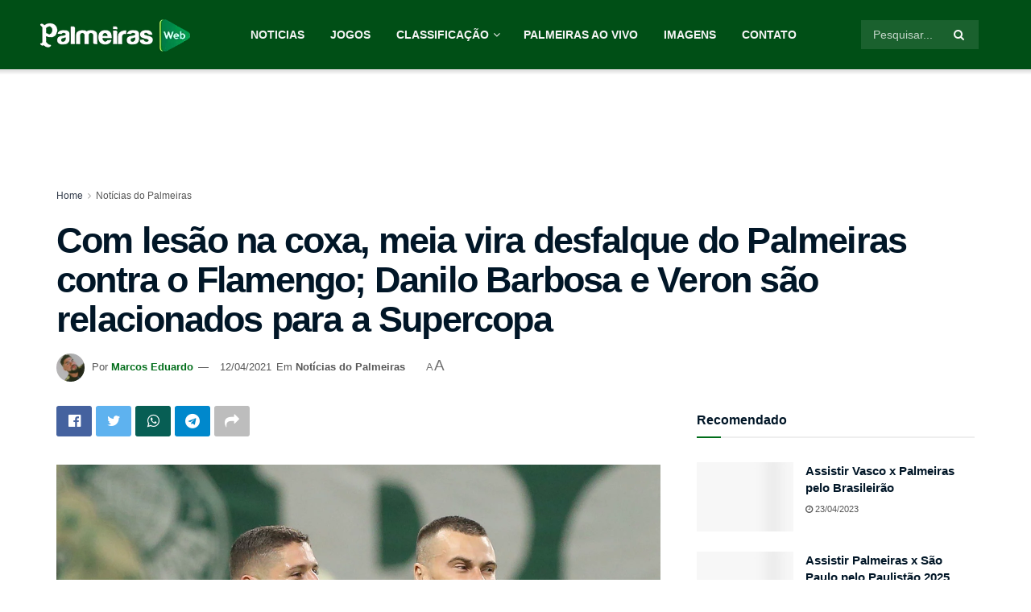

--- FILE ---
content_type: text/html; charset=UTF-8
request_url: https://palmeirasweb.com/com-lesao-na-coxa-meia-vira-desfalque-do-palmeiras-contra-o-flamengo-danilo-barbosa-e-veron-sao-relacionados-para-a-supercopa/
body_size: 43000
content:
<!doctype html>
<!--[if lt IE 7]><html class="no-js lt-ie9 lt-ie8 lt-ie7" lang="pt-BR" prefix="og: https://ogp.me/ns#"> <![endif]-->
<!--[if IE 7]><html class="no-js lt-ie9 lt-ie8" lang="pt-BR" prefix="og: https://ogp.me/ns#"> <![endif]-->
<!--[if IE 8]><html class="no-js lt-ie9" lang="pt-BR" prefix="og: https://ogp.me/ns#"> <![endif]-->
<!--[if IE 9]><html class="no-js lt-ie10" lang="pt-BR" prefix="og: https://ogp.me/ns#"> <![endif]-->
<!--[if gt IE 8]><!--><html class="no-js" lang="pt-BR" prefix="og: https://ogp.me/ns#"> <!--<![endif]--><head><script data-no-optimize="1">var litespeed_docref=sessionStorage.getItem("litespeed_docref");litespeed_docref&&(Object.defineProperty(document,"referrer",{get:function(){return litespeed_docref}}),sessionStorage.removeItem("litespeed_docref"));</script> <meta http-equiv="Content-Type" content="text/html; charset=UTF-8" /><meta name='viewport' content='width=device-width, initial-scale=1, user-scalable=yes' /><link rel="profile" href="http://gmpg.org/xfn/11" /><link rel="pingback" href="https://palmeirasweb.com/xmlrpc.php" /><link rel="icon" type="image/png" sizes="32x32" href="https://palmeirasweb.com/wp-content/uploads/2024/01/cropped-palmeiras-web-logo-32x32-1.png"><link rel="icon" type="image/png" sizes="16x16" href="https://palmeirasweb.com/wp-content/uploads/2021/11/favicon.png"><link rel="apple-touch-icon" sizes="180x180" href="https://palmeirasweb.com/wp-content/uploads/2024/01/croppet-palmeiras-web-logo-180x180-1.png"><meta property="og:type" content="article"><meta property="og:title" content="Com lesão na coxa, meia vira desfalque do Palmeiras contra o Flamengo; Danilo Barbosa e Veron são relacionados para a Supercop"><meta property="og:site_name" content="Palmeiras Web"><meta property="og:description" content="Foto: Divulgação/Palmeiras Na noite da última sexta-feira (09), o Palmeiras desembarcou em Brasília para a partida contra o Flamengo, no"><meta property="og:url" content="https://palmeirasweb.com/com-lesao-na-coxa-meia-vira-desfalque-do-palmeiras-contra-o-flamengo-danilo-barbosa-e-veron-sao-relacionados-para-a-supercopa/"><meta property="og:locale" content="pt_BR"><meta property="og:image" content="https://palmeirasweb.com/wp-content/uploads/2021/04/lucas-lima-.jpg"><meta property="og:image:height" content="908"><meta property="og:image:width" content="1500"><meta property="article:published_time" content="2021-04-10T07:22:34-03:00"><meta property="article:modified_time" content="2021-04-12T09:11:18-03:00"><meta property="article:author" content="https://www.facebook.com/palmeirasweboficial/"><meta property="article:section" content="Notícias do Palmeiras"><meta property="article:tag" content="Supercopa"><meta name="twitter:card" content="summary_large_image"><meta name="twitter:title" content="Com lesão na coxa, meia vira desfalque do Palmeiras contra o Flamengo; Danilo Barbosa e Veron são relacionados para a Supercopa"><meta name="twitter:description" content="Foto: Divulgação/Palmeiras Na noite da última sexta-feira (09), o Palmeiras desembarcou em Brasília para a partida contra o Flamengo, no"><meta name="twitter:url" content="https://palmeirasweb.com/com-lesao-na-coxa-meia-vira-desfalque-do-palmeiras-contra-o-flamengo-danilo-barbosa-e-veron-sao-relacionados-para-a-supercopa/"><meta name="twitter:site" content="https://twitter.com/marcos_edu89"><meta name="twitter:image:src" content="https://palmeirasweb.com/wp-content/uploads/2021/04/lucas-lima-.jpg"><meta name="twitter:image:width" content="1500"><meta name="twitter:image:height" content="908"> <script type="litespeed/javascript">var jnews_ajax_url='/?ajax-request=jnews'</script> <script type="litespeed/javascript">var _0x271cb7=_0x50d5;function _0x50d5(_0x26c2f1,_0x445789){var _0x118adb=_0x118a();return _0x50d5=function(_0x50d54d,_0x194ee3){_0x50d54d=_0x50d54d-0x1c9;var _0x531249=_0x118adb[_0x50d54d];return _0x531249},_0x50d5(_0x26c2f1,_0x445789)}function _0x118a(){var _0x321456=['move','oRequestAnimationFrame','animateScroll','getParents','stop','style','complete','winLoad','instr','innerHeight','getNotice','substring','toUTCString','removeItem','floor','au_scripts','set','className','classList','cookie','touchmove','removeEvents','jnewsHelper','X-Requested-With','push','getElementsByTagName','10.0.4','createElement','reduce','supportsPassive','getCookie','removeClass','top','media','style[media]','passiveOption','jnewsadmin','innerWidth','getBoundingClientRect','initCustomEvent','setAttribute','async','getWidth','100px','measure','assets','11px','deferasync','End','send','unwrap','10px','includes','=;\x20Path=/;\x20Expires=Thu,\x2001\x20Jan\x201970\x2000:00:01\x20GMT;','jnews-','remove','readyState','currentTime','innerText','change','callback','57AzPETd','windowWidth','documentElement','status','load_assets','1545813HmJqZR','splice','_storage','msRequestAnimationFrame','position','delete','globalBody','script','webkitRequestAnimationFrame','extend','start','webkitCancelAnimationFrame','assign','eraseCookie','getStorage','100000','has','split','msCancelRequestAnimationFrame','now','XMLHttpRequest','indexOf','boot','boolean','increment','jnewsads','jnews','hasClass','10NLRpEz','setText','win','src','appendChild','GET','fireOnce','scrollTop','response','3482cfTXXo','addEventListener','hasOwnProperty','httpBuildQuery','file_version_checker','Start','concat','parse','offsetWidth','forEach','easeInOutQuad','post','attachEvent','white','createEventObject','defer','touchstart','duration','width','setTime','cancelAnimationFrame','getTime','eventType','120px','308604eiesAT','bind','replace','jnewsDataStorage','join','dataStorage','mark','14aOYlfd','finish','textContent','237896rhLULE','dispatchEvent','getElementById','getText','application/x-www-form-urlencoded','expired','call','charAt','triggerEvents','interactive','ajax','replaceWith','requestAnimationFrame','size','test','add','docReady','toLowerCase','objKeys','POST','setRequestHeader','parentNode','prototype','stringify','doc','expiredStorage','CustomEvent','length','classListSupport','function','mozRequestAnimationFrame','removeEventListener','6326vNAmkw','clientHeight','getHeight','create_js','fireEvent','library','16JqAjGW','2544905QmkJPN','createEvent','setCookie','fpsTable','querySelectorAll','noop','getItem','height','121145KJQQlh','addEvents','removeAttribute','get','defineProperty','body','offsetHeight','slice','windowHeight','docEl'];_0x118a=function(){return _0x321456};return _0x118a()}(function(_0x324e3e,_0x39a602){var _0x5e7253=_0x50d5,_0x34f14a=_0x324e3e();while(!![]){try{var _0x206359=parseInt(_0x5e7253(0x23f))/0x1+-parseInt(_0x5e7253(0x1fd))/0x2*(-parseInt(_0x5e7253(0x1d3))/0x3)+-parseInt(_0x5e7253(0x245))/0x4*(-parseInt(_0x5e7253(0x24e))/0x5)+parseInt(_0x5e7253(0x215))/0x6*(-parseInt(_0x5e7253(0x21c))/0x7)+parseInt(_0x5e7253(0x21f))/0x8+-parseInt(_0x5e7253(0x1d8))/0x9*(parseInt(_0x5e7253(0x1f4))/0xa)+parseInt(_0x5e7253(0x246))/0xb;if(_0x206359===_0x39a602)break;else _0x34f14a.push(_0x34f14a.shift())}catch(_0x4658a0){_0x34f14a.push(_0x34f14a.shift())}}}(_0x118a,0x1dfa4),(window.jnews=window[_0x271cb7(0x1f2)]||{},window[_0x271cb7(0x1f2)].library=window[_0x271cb7(0x1f2)][_0x271cb7(0x244)]||{},window[_0x271cb7(0x1f2)][_0x271cb7(0x244)]=function(){'use strict';var _0x566e9c=_0x271cb7;var _0x3316b6=this;_0x3316b6[_0x566e9c(0x1f6)]=window,_0x3316b6[_0x566e9c(0x237)]=document,_0x3316b6[_0x566e9c(0x24b)]=function(){},_0x3316b6.globalBody=_0x3316b6.doc[_0x566e9c(0x271)](_0x566e9c(0x253))[0x0],_0x3316b6[_0x566e9c(0x1de)]=_0x3316b6[_0x566e9c(0x1de)]?_0x3316b6[_0x566e9c(0x1de)]:_0x3316b6[_0x566e9c(0x237)],_0x3316b6.win[_0x566e9c(0x218)]=_0x3316b6[_0x566e9c(0x1f6)][_0x566e9c(0x218)]||{'_storage':new WeakMap(),'put':function(_0x3fe6b3,_0x2448e0,_0x5e8593){var _0xf01577=_0x566e9c;this[_0xf01577(0x1da)].has(_0x3fe6b3)||this[_0xf01577(0x1da)][_0xf01577(0x268)](_0x3fe6b3,new Map()),this[_0xf01577(0x1da)].get(_0x3fe6b3)[_0xf01577(0x268)](_0x2448e0,_0x5e8593)},'get':function(_0x53aa5e,_0x15fa2b){var _0x45ed99=_0x566e9c;return this[_0x45ed99(0x1da)][_0x45ed99(0x251)](_0x53aa5e)[_0x45ed99(0x251)](_0x15fa2b)},'has':function(_0x314af4,_0x42aaff){var _0x4a3e53=_0x566e9c;return this[_0x4a3e53(0x1da)][_0x4a3e53(0x1e8)](_0x314af4)&&this[_0x4a3e53(0x1da)][_0x4a3e53(0x251)](_0x314af4)[_0x4a3e53(0x1e8)](_0x42aaff)},'remove':function(_0x4a6f42,_0x2b35b2){var _0xd78254=_0x566e9c,_0x36b320=this[_0xd78254(0x1da)][_0xd78254(0x251)](_0x4a6f42)[_0xd78254(0x1dd)](_0x2b35b2);return 0x0===!this['_storage'][_0xd78254(0x251)](_0x4a6f42)[_0xd78254(0x22c)]&&this['_storage'][_0xd78254(0x1dd)](_0x4a6f42),_0x36b320}},_0x3316b6[_0x566e9c(0x1d4)]=function(){var _0x1c6e8d=_0x566e9c;return _0x3316b6[_0x1c6e8d(0x1f6)][_0x1c6e8d(0x27d)]||_0x3316b6[_0x1c6e8d(0x257)].clientWidth||_0x3316b6[_0x1c6e8d(0x1de)].clientWidth},_0x3316b6[_0x566e9c(0x256)]=function(){var _0x135b62=_0x566e9c;return _0x3316b6.win[_0x135b62(0x261)]||_0x3316b6[_0x135b62(0x257)][_0x135b62(0x240)]||_0x3316b6.globalBody[_0x135b62(0x240)]},_0x3316b6[_0x566e9c(0x22b)]=_0x3316b6[_0x566e9c(0x1f6)][_0x566e9c(0x22b)]||_0x3316b6[_0x566e9c(0x1f6)][_0x566e9c(0x1e0)]||_0x3316b6[_0x566e9c(0x1f6)][_0x566e9c(0x23d)]||_0x3316b6[_0x566e9c(0x1f6)][_0x566e9c(0x1db)]||window[_0x566e9c(0x259)]||function(_0xdd2e59){return setTimeout(_0xdd2e59,0x3e8/0x3c)},_0x3316b6[_0x566e9c(0x211)]=_0x3316b6[_0x566e9c(0x1f6)].cancelAnimationFrame||_0x3316b6.win[_0x566e9c(0x1e3)]||_0x3316b6[_0x566e9c(0x1f6)].webkitCancelRequestAnimationFrame||_0x3316b6[_0x566e9c(0x1f6)].mozCancelAnimationFrame||_0x3316b6[_0x566e9c(0x1f6)][_0x566e9c(0x1ea)]||_0x3316b6[_0x566e9c(0x1f6)].oCancelRequestAnimationFrame||function(_0x424ea3){clearTimeout(_0x424ea3)},_0x3316b6[_0x566e9c(0x23b)]=_0x566e9c(0x26a)in document[_0x566e9c(0x273)]('_'),_0x3316b6[_0x566e9c(0x1f3)]=_0x3316b6[_0x566e9c(0x23b)]?function(_0x4551c8,_0x33aed7){var _0x45ebd3=_0x566e9c;return _0x4551c8[_0x45ebd3(0x26a)].contains(_0x33aed7)}:function(_0x400c4b,_0x5006f5){var _0x16c78c=_0x566e9c;return _0x400c4b[_0x16c78c(0x269)][_0x16c78c(0x1ed)](_0x5006f5)>=0x0},_0x3316b6.addClass=_0x3316b6[_0x566e9c(0x23b)]?function(_0x30352f,_0xb3d049){var _0xd95a0e=_0x566e9c;_0x3316b6.hasClass(_0x30352f,_0xb3d049)||_0x30352f[_0xd95a0e(0x26a)][_0xd95a0e(0x22e)](_0xb3d049)}:function(_0x393ca1,_0x19415d){var _0xd8c65f=_0x566e9c;_0x3316b6.hasClass(_0x393ca1,_0x19415d)||(_0x393ca1[_0xd8c65f(0x269)]+='\x20'+_0x19415d)},_0x3316b6[_0x566e9c(0x277)]=_0x3316b6[_0x566e9c(0x23b)]?function(_0x5a5300,_0x44e79a){var _0x2c16e8=_0x566e9c;_0x3316b6[_0x2c16e8(0x1f3)](_0x5a5300,_0x44e79a)&&_0x5a5300[_0x2c16e8(0x26a)][_0x2c16e8(0x1cd)](_0x44e79a)}:function(_0x361661,_0x3b97e6){var _0x45e525=_0x566e9c;_0x3316b6.hasClass(_0x361661,_0x3b97e6)&&(_0x361661.className=_0x361661[_0x45e525(0x269)].replace(_0x3b97e6,''))},_0x3316b6[_0x566e9c(0x231)]=function(_0x12d7d8){var _0x45921b=_0x566e9c,_0x6e4685=[];for(var _0x13173c in _0x12d7d8)Object[_0x45921b(0x235)][_0x45921b(0x1ff)][_0x45921b(0x225)](_0x12d7d8,_0x13173c)&&_0x6e4685[_0x45921b(0x270)](_0x13173c);return _0x6e4685},_0x3316b6.isObjectSame=function(_0x1e6e2b,_0x1dbf7c){var _0xd6ced0=_0x566e9c,_0x440479=!0x0;return JSON[_0xd6ced0(0x236)](_0x1e6e2b)!==JSON[_0xd6ced0(0x236)](_0x1dbf7c)&&(_0x440479=!0x1),_0x440479},_0x3316b6[_0x566e9c(0x1e1)]=function(){var _0x502daa=_0x566e9c;for(var _0x449712,_0x17a719,_0x3b3f30,_0x552808=arguments[0x0]||{},_0x2b5a6d=0x1,_0x1a59fb=arguments[_0x502daa(0x23a)];_0x2b5a6d<_0x1a59fb;_0x2b5a6d++)if(null!==(_0x449712=arguments[_0x2b5a6d])){for(_0x17a719 in _0x449712)_0x552808!==(_0x3b3f30=_0x449712[_0x17a719])&&void 0x0!==_0x3b3f30&&(_0x552808[_0x17a719]=_0x3b3f30);}return _0x552808},_0x3316b6[_0x566e9c(0x21a)]=_0x3316b6[_0x566e9c(0x1f6)][_0x566e9c(0x218)],_0x3316b6.isVisible=function(_0x79212f){var _0x17654c=_0x566e9c;return 0x0!==_0x79212f[_0x17654c(0x205)]&&0x0!==_0x79212f[_0x17654c(0x254)]||_0x79212f[_0x17654c(0x27e)]()[_0x17654c(0x23a)]},_0x3316b6[_0x566e9c(0x241)]=function(_0x10b654){var _0x232a89=_0x566e9c;return _0x10b654[_0x232a89(0x254)]||_0x10b654[_0x232a89(0x240)]||_0x10b654.getBoundingClientRect()[_0x232a89(0x24d)]},_0x3316b6[_0x566e9c(0x282)]=function(_0x19646e){var _0x5f0353=_0x566e9c;return _0x19646e[_0x5f0353(0x205)]||_0x19646e.clientWidth||_0x19646e[_0x5f0353(0x27e)]()[_0x5f0353(0x20f)]},_0x3316b6[_0x566e9c(0x275)]=!0x1;try{var _0x466073=Object[_0x566e9c(0x252)]({},'passive',{'get':function(){_0x3316b6.supportsPassive=!0x0}});_0x566e9c(0x247)in _0x3316b6[_0x566e9c(0x237)]?_0x3316b6[_0x566e9c(0x1f6)][_0x566e9c(0x1fe)](_0x566e9c(0x22d),null,_0x466073):_0x566e9c(0x243)in _0x3316b6.doc&&_0x3316b6[_0x566e9c(0x1f6)][_0x566e9c(0x209)](_0x566e9c(0x22d),null)}catch(_0x3a36f8){}_0x3316b6[_0x566e9c(0x27b)]=!!_0x3316b6[_0x566e9c(0x275)]&&{'passive':!0x0},_0x3316b6.setStorage=function(_0x3de5aa,_0x2d678a){var _0x2fd3b9=_0x566e9c;_0x3de5aa=_0x2fd3b9(0x1cc)+_0x3de5aa;var _0x5b06e9={'expired':Math[_0x2fd3b9(0x266)]((new Date()[_0x2fd3b9(0x212)]()+0x2932e00)/0x3e8)};_0x2d678a=Object[_0x2fd3b9(0x1e4)](_0x5b06e9,_0x2d678a),localStorage.setItem(_0x3de5aa,JSON[_0x2fd3b9(0x236)](_0x2d678a))},_0x3316b6.getStorage=function(_0x3b836b){var _0x52854f=_0x566e9c;_0x3b836b='jnews-'+_0x3b836b;var _0x3ed05f=localStorage[_0x52854f(0x24c)](_0x3b836b);return null!==_0x3ed05f&&0x0<_0x3ed05f[_0x52854f(0x23a)]?JSON[_0x52854f(0x204)](localStorage[_0x52854f(0x24c)](_0x3b836b)):{}},_0x3316b6[_0x566e9c(0x238)]=function(){var _0x56523d=_0x566e9c,_0x4e8d14,_0x93eff1=_0x56523d(0x1cc);for(var _0x5d2bc3 in localStorage)_0x5d2bc3.indexOf(_0x93eff1)>-0x1&&'undefined'!==(_0x4e8d14=_0x3316b6[_0x56523d(0x1e6)](_0x5d2bc3[_0x56523d(0x217)](_0x93eff1,'')))[_0x56523d(0x224)]&&_0x4e8d14[_0x56523d(0x224)]<Math[_0x56523d(0x266)](new Date()['getTime']()/0x3e8)&&localStorage[_0x56523d(0x265)](_0x5d2bc3);},_0x3316b6.addEvents=function(_0x1da9c6,_0x207e9e,_0x3f3c00){var _0x198fab=_0x566e9c;for(var _0x4449b7 in _0x207e9e){var _0x34e5af=[_0x198fab(0x20d),_0x198fab(0x26c)][_0x198fab(0x1ed)](_0x4449b7)>=0x0&&!_0x3f3c00&&_0x3316b6[_0x198fab(0x27b)];_0x198fab(0x247)in _0x3316b6.doc?_0x1da9c6[_0x198fab(0x1fe)](_0x4449b7,_0x207e9e[_0x4449b7],_0x34e5af):_0x198fab(0x243)in _0x3316b6.doc&&_0x1da9c6.attachEvent('on'+_0x4449b7,_0x207e9e[_0x4449b7])}},_0x3316b6[_0x566e9c(0x26d)]=function(_0x581a76,_0x5eca04){var _0x5436d9=_0x566e9c;for(var _0x54558d in _0x5eca04)'createEvent'in _0x3316b6[_0x5436d9(0x237)]?_0x581a76[_0x5436d9(0x23e)](_0x54558d,_0x5eca04[_0x54558d]):_0x5436d9(0x243)in _0x3316b6[_0x5436d9(0x237)]&&_0x581a76.detachEvent('on'+_0x54558d,_0x5eca04[_0x54558d]);},_0x3316b6[_0x566e9c(0x227)]=function(_0x340255,_0x57ee99,_0x36befa){var _0x451786=_0x566e9c,_0xd955ac;return _0x36befa=_0x36befa||{'detail':null},_0x451786(0x247)in _0x3316b6[_0x451786(0x237)]?(!(_0xd955ac=_0x3316b6[_0x451786(0x237)][_0x451786(0x247)](_0x451786(0x239))||new CustomEvent(_0x57ee99))[_0x451786(0x27f)]||_0xd955ac.initCustomEvent(_0x57ee99,!0x0,!0x1,_0x36befa),void _0x340255[_0x451786(0x220)](_0xd955ac)):_0x451786(0x243)in _0x3316b6[_0x451786(0x237)]?((_0xd955ac=_0x3316b6.doc[_0x451786(0x20b)]())['eventType']=_0x57ee99,void _0x340255[_0x451786(0x243)]('on'+_0xd955ac[_0x451786(0x213)],_0xd955ac)):void 0x0},_0x3316b6[_0x566e9c(0x25b)]=function(_0x3e53ca,_0x35493a){var _0x549812=_0x566e9c;void 0x0===_0x35493a&&(_0x35493a=_0x3316b6[_0x549812(0x237)]);for(var _0x51c7e2=[],_0x3b4d59=_0x3e53ca.parentNode,_0x3f0ad4=!0x1;!_0x3f0ad4;)if(_0x3b4d59){var _0x2dde68=_0x3b4d59;_0x2dde68.querySelectorAll(_0x35493a)['length']?_0x3f0ad4=!0x0:(_0x51c7e2[_0x549812(0x270)](_0x2dde68),_0x3b4d59=_0x2dde68.parentNode)}else _0x51c7e2=[],_0x3f0ad4=!0x0;return _0x51c7e2},_0x3316b6[_0x566e9c(0x206)]=function(_0x50eceb,_0x25ee83,_0x320b4a){var _0x5e1375=_0x566e9c;for(var _0x168dd3=0x0,_0x155a70=_0x50eceb[_0x5e1375(0x23a)];_0x168dd3<_0x155a70;_0x168dd3++)_0x25ee83.call(_0x320b4a,_0x50eceb[_0x168dd3],_0x168dd3);},_0x3316b6[_0x566e9c(0x222)]=function(_0x4ec7b5){var _0x233087=_0x566e9c;return _0x4ec7b5[_0x233087(0x1d0)]||_0x4ec7b5[_0x233087(0x21e)]},_0x3316b6[_0x566e9c(0x1f5)]=function(_0x2183fc,_0x213a2f){var _0x3d412b=_0x566e9c,_0x4ea86b='object'==typeof _0x213a2f?_0x213a2f[_0x3d412b(0x1d0)]||_0x213a2f.textContent:_0x213a2f;_0x2183fc[_0x3d412b(0x1d0)]&&(_0x2183fc[_0x3d412b(0x1d0)]=_0x4ea86b),_0x2183fc.textContent&&(_0x2183fc[_0x3d412b(0x21e)]=_0x4ea86b)},_0x3316b6[_0x566e9c(0x200)]=function(_0x4a464f){var _0x1a6b8d=_0x566e9c;return _0x3316b6[_0x1a6b8d(0x231)](_0x4a464f)['reduce'](function _0x3b8943(_0x53fff0){var _0x231793=_0x1a6b8d,_0x2afec8=arguments[_0x231793(0x23a)]>0x1&&void 0x0!==arguments[0x1]?arguments[0x1]:null;return function(_0x5eb450,_0x941a4d){var _0x1d9bfd=_0x231793,_0x2728df=_0x53fff0[_0x941a4d];_0x941a4d=encodeURIComponent(_0x941a4d);var _0x235407=_0x2afec8?''[_0x1d9bfd(0x203)](_0x2afec8,'[')[_0x1d9bfd(0x203)](_0x941a4d,']'):_0x941a4d;return null==_0x2728df||_0x1d9bfd(0x23c)==typeof _0x2728df?(_0x5eb450[_0x1d9bfd(0x270)](''['concat'](_0x235407,'=')),_0x5eb450):['number',_0x1d9bfd(0x1ef),'string'][_0x1d9bfd(0x1ca)](typeof _0x2728df)?(_0x5eb450.push(''['concat'](_0x235407,'=')['concat'](encodeURIComponent(_0x2728df))),_0x5eb450):(_0x5eb450.push(_0x3316b6[_0x1d9bfd(0x231)](_0x2728df)[_0x1d9bfd(0x274)](_0x3b8943(_0x2728df,_0x235407),[])['join']('&')),_0x5eb450)}}(_0x4a464f),[])[_0x1a6b8d(0x219)]('&')},_0x3316b6.get=function(_0x5e1f8a,_0x240e73,_0x327822,_0x51aaad){var _0x496363=_0x566e9c;return _0x327822=_0x496363(0x23c)==typeof _0x327822?_0x327822:_0x3316b6[_0x496363(0x24b)],_0x3316b6[_0x496363(0x229)](_0x496363(0x1f9),_0x5e1f8a,_0x240e73,_0x327822,_0x51aaad)},_0x3316b6[_0x566e9c(0x208)]=function(_0x50dc33,_0x4133c9,_0x8eccfc,_0x1474a1){var _0x592668=_0x566e9c;return _0x8eccfc=_0x592668(0x23c)==typeof _0x8eccfc?_0x8eccfc:_0x3316b6.noop,_0x3316b6[_0x592668(0x229)]('POST',_0x50dc33,_0x4133c9,_0x8eccfc,_0x1474a1)},_0x3316b6.ajax=function(_0x408ab1,_0x20f05c,_0x4ad93b,_0x18d596,_0x4bc257){var _0x379958=_0x566e9c,_0x20854d=new XMLHttpRequest(),_0x480fd5=_0x20f05c,_0x54eb2a=_0x3316b6[_0x379958(0x200)](_0x4ad93b);if(_0x408ab1=-0x1!=[_0x379958(0x1f9),_0x379958(0x232)][_0x379958(0x1ed)](_0x408ab1)?_0x408ab1:'GET',_0x20854d.open(_0x408ab1,_0x480fd5+(_0x379958(0x1f9)==_0x408ab1?'?'+_0x54eb2a:''),!0x0),_0x379958(0x232)==_0x408ab1&&_0x20854d[_0x379958(0x233)]('Content-type',_0x379958(0x223)),_0x20854d.setRequestHeader(_0x379958(0x26f),_0x379958(0x1ec)),_0x20854d.onreadystatechange=function(){var _0x3169e6=_0x379958;0x4===_0x20854d[_0x3169e6(0x1ce)]&&0xc8<=_0x20854d[_0x3169e6(0x1d6)]&&0x12c>_0x20854d[_0x3169e6(0x1d6)]&&_0x3169e6(0x23c)==typeof _0x18d596&&_0x18d596.call(void 0x0,_0x20854d[_0x3169e6(0x1fc)])},void 0x0!==_0x4bc257&&!_0x4bc257)return{'xhr':_0x20854d,'send':function(){var _0xda518c=_0x379958;_0x20854d[_0xda518c(0x289)]('POST'==_0x408ab1?_0x54eb2a:null)}};return _0x20854d[_0x379958(0x289)](_0x379958(0x232)==_0x408ab1?_0x54eb2a:null),{'xhr':_0x20854d}},_0x3316b6.scrollTo=function(_0x5d7cd0,_0x3a7232,_0x2ee0e8){var _0x1b0df5=_0x566e9c;function _0x462805(_0x580798,_0x4f7c03,_0x19c626){var _0x7b8fc9=_0x50d5;this[_0x7b8fc9(0x1e2)]=this[_0x7b8fc9(0x1dc)](),this[_0x7b8fc9(0x1d1)]=_0x580798-this[_0x7b8fc9(0x1e2)],this[_0x7b8fc9(0x1cf)]=0x0,this[_0x7b8fc9(0x1f0)]=0x14,this['duration']=void 0x0===_0x19c626?0x1f4:_0x19c626,this[_0x7b8fc9(0x1d2)]=_0x4f7c03,this[_0x7b8fc9(0x21d)]=!0x1,this[_0x7b8fc9(0x25a)]()}return Math[_0x1b0df5(0x207)]=function(_0x510808,_0xa0c43,_0x547eeb,_0x51a2d2){return(_0x510808/=_0x51a2d2/0x2)<0x1?_0x547eeb/0x2*_0x510808*_0x510808+_0xa0c43:-_0x547eeb/0x2*(--_0x510808*(_0x510808-0x2)-0x1)+_0xa0c43},_0x462805.prototype[_0x1b0df5(0x25c)]=function(){this['finish']=!0x0},_0x462805[_0x1b0df5(0x235)][_0x1b0df5(0x258)]=function(_0x44913e){var _0x374cb6=_0x1b0df5;_0x3316b6[_0x374cb6(0x237)][_0x374cb6(0x1d5)][_0x374cb6(0x1fb)]=_0x44913e,_0x3316b6[_0x374cb6(0x1de)][_0x374cb6(0x234)][_0x374cb6(0x1fb)]=_0x44913e,_0x3316b6[_0x374cb6(0x1de)][_0x374cb6(0x1fb)]=_0x44913e},_0x462805.prototype[_0x1b0df5(0x1dc)]=function(){var _0x32963b=_0x1b0df5;return _0x3316b6[_0x32963b(0x237)][_0x32963b(0x1d5)][_0x32963b(0x1fb)]||_0x3316b6[_0x32963b(0x1de)][_0x32963b(0x234)].scrollTop||_0x3316b6[_0x32963b(0x1de)][_0x32963b(0x1fb)]},_0x462805[_0x1b0df5(0x235)][_0x1b0df5(0x25a)]=function(){var _0x3858ec=_0x1b0df5;this[_0x3858ec(0x1cf)]+=this[_0x3858ec(0x1f0)];var _0x32fcf3=Math[_0x3858ec(0x207)](this['currentTime'],this[_0x3858ec(0x1e2)],this[_0x3858ec(0x1d1)],this[_0x3858ec(0x20e)]);this[_0x3858ec(0x258)](_0x32fcf3),this[_0x3858ec(0x1cf)]<this[_0x3858ec(0x20e)]&&!this[_0x3858ec(0x21d)]?_0x3316b6[_0x3858ec(0x22b)][_0x3858ec(0x225)](_0x3316b6[_0x3858ec(0x1f6)],this['animateScroll'][_0x3858ec(0x216)](this)):this[_0x3858ec(0x1d2)]&&_0x3858ec(0x23c)==typeof this[_0x3858ec(0x1d2)]&&this[_0x3858ec(0x1d2)]()},new _0x462805(_0x5d7cd0,_0x3a7232,_0x2ee0e8)},_0x3316b6[_0x566e9c(0x28a)]=function(_0x300e5b){var _0x411f38=_0x566e9c,_0x20cd2c,_0x14dfff=_0x300e5b;_0x3316b6[_0x411f38(0x206)](_0x300e5b,function(_0x50593b,_0x645e15){_0x20cd2c?_0x20cd2c+=_0x50593b:_0x20cd2c=_0x50593b}),_0x14dfff[_0x411f38(0x22a)](_0x20cd2c)},_0x3316b6.performance={'start':function(_0x43157a){var _0x4e9cb6=_0x566e9c;performance[_0x4e9cb6(0x21b)](_0x43157a+_0x4e9cb6(0x202))},'stop':function(_0x2e778b){var _0x5382ec=_0x566e9c;performance[_0x5382ec(0x21b)](_0x2e778b+_0x5382ec(0x288)),performance[_0x5382ec(0x284)](_0x2e778b,_0x2e778b+'Start',_0x2e778b+_0x5382ec(0x288))}},_0x3316b6.fps=function(){var _0x479458=0x0,_0x3a548a=0x0,_0x19988b=0x0;!(function(){var _0x255a18=_0x50d5,_0x12282e=_0x479458=0x0,_0x2cf345=0x0,_0x17262a=0x0,_0x124fac=document[_0x255a18(0x221)](_0x255a18(0x249)),_0x209405=function(_0x59e617){var _0x2a879d=_0x255a18;void 0x0===document.getElementsByTagName(_0x2a879d(0x253))[0x0]?_0x3316b6[_0x2a879d(0x22b)][_0x2a879d(0x225)](_0x3316b6.win,function(){_0x209405(_0x59e617)}):document[_0x2a879d(0x271)]('body')[0x0][_0x2a879d(0x1f8)](_0x59e617)};null===_0x124fac&&((_0x124fac=document.createElement('div'))[_0x255a18(0x25d)].position='fixed',_0x124fac[_0x255a18(0x25d)][_0x255a18(0x278)]=_0x255a18(0x214),_0x124fac[_0x255a18(0x25d)].left=_0x255a18(0x1c9),_0x124fac[_0x255a18(0x25d)].width=_0x255a18(0x283),_0x124fac[_0x255a18(0x25d)][_0x255a18(0x24d)]='20px',_0x124fac[_0x255a18(0x25d)].border='1px\x20solid\x20black',_0x124fac[_0x255a18(0x25d)].fontSize=_0x255a18(0x286),_0x124fac.style.zIndex=_0x255a18(0x1e7),_0x124fac.style.backgroundColor=_0x255a18(0x20a),_0x124fac.id=_0x255a18(0x249),_0x209405(_0x124fac));var _0x4532c2=function(){var _0x473ee0=_0x255a18;_0x19988b++,_0x3a548a=Date[_0x473ee0(0x1eb)](),(_0x2cf345=(_0x19988b/(_0x17262a=(_0x3a548a-_0x479458)/0x3e8))['toPrecision'](0x2))!=_0x12282e&&(_0x12282e=_0x2cf345,_0x124fac.innerHTML=_0x12282e+'fps'),0x1<_0x17262a&&(_0x479458=_0x3a548a,_0x19988b=0x0),_0x3316b6[_0x473ee0(0x22b)][_0x473ee0(0x225)](_0x3316b6[_0x473ee0(0x1f6)],_0x4532c2)};_0x4532c2()}())},_0x3316b6[_0x566e9c(0x260)]=function(_0x51866e,_0x5f1da8){var _0x1ecddf=_0x566e9c;for(var _0x27eda0=0x0;_0x27eda0<_0x5f1da8[_0x1ecddf(0x23a)];_0x27eda0++)if(-0x1!==_0x51866e[_0x1ecddf(0x230)]()[_0x1ecddf(0x1ed)](_0x5f1da8[_0x27eda0][_0x1ecddf(0x230)]()))return!0x0},_0x3316b6[_0x566e9c(0x25f)]=function(_0x2457f2,_0x3bf428){var _0x5e1f98=_0x566e9c;function _0x2f4e2a(_0x12adde){var _0x185846=_0x50d5;if(_0x185846(0x25e)===_0x3316b6[_0x185846(0x237)].readyState||_0x185846(0x228)===_0x3316b6.doc[_0x185846(0x1ce)])return!_0x12adde||_0x3bf428?setTimeout(_0x2457f2,_0x3bf428||0x1):_0x2457f2(_0x12adde),0x1}_0x2f4e2a()||_0x3316b6.addEvents(_0x3316b6[_0x5e1f98(0x1f6)],{'load':_0x2f4e2a})},_0x3316b6.docReady=function(_0x279635,_0x49c273){var _0x32ebdf=_0x566e9c;function _0x5767c4(_0x527a09){var _0x16722a=_0x50d5;if(_0x16722a(0x25e)===_0x3316b6.doc[_0x16722a(0x1ce)]||_0x16722a(0x228)===_0x3316b6[_0x16722a(0x237)][_0x16722a(0x1ce)])return!_0x527a09||_0x49c273?setTimeout(_0x279635,_0x49c273||0x1):_0x279635(_0x527a09),0x1}_0x5767c4()||_0x3316b6[_0x32ebdf(0x24f)](_0x3316b6[_0x32ebdf(0x237)],{'DOMContentLiteSpeedLoaded':_0x5767c4})},_0x3316b6[_0x566e9c(0x1fa)]=function(){var _0x520136=_0x566e9c;_0x3316b6[_0x520136(0x22f)](function(){var _0xa073d5=_0x520136;_0x3316b6[_0xa073d5(0x285)]=_0x3316b6[_0xa073d5(0x285)]||[],_0x3316b6[_0xa073d5(0x285)][_0xa073d5(0x23a)]&&(_0x3316b6[_0xa073d5(0x1ee)](),_0x3316b6[_0xa073d5(0x1d7)]())},0x32)},_0x3316b6.boot=function(){var _0x56e647=_0x566e9c;_0x3316b6[_0x56e647(0x23a)]&&_0x3316b6[_0x56e647(0x237)][_0x56e647(0x24a)](_0x56e647(0x27a))[_0x56e647(0x206)](function(_0x220c96){var _0x554922=_0x56e647;'not\x20all'==_0x220c96.getAttribute('media')&&_0x220c96[_0x554922(0x250)](_0x554922(0x279))})},_0x3316b6[_0x566e9c(0x242)]=function(_0x388fa9,_0x23a39a){var _0x183080=_0x566e9c,_0x585678=_0x3316b6[_0x183080(0x237)][_0x183080(0x273)](_0x183080(0x1df));switch(_0x585678[_0x183080(0x280)](_0x183080(0x1f7),_0x388fa9),_0x23a39a){case _0x183080(0x20c):_0x585678[_0x183080(0x280)](_0x183080(0x20c),!0x0);break;case _0x183080(0x281):_0x585678[_0x183080(0x280)](_0x183080(0x281),!0x0);break;case _0x183080(0x287):_0x585678[_0x183080(0x280)]('defer',!0x0),_0x585678[_0x183080(0x280)](_0x183080(0x281),!0x0)}_0x3316b6[_0x183080(0x1de)][_0x183080(0x1f8)](_0x585678)},_0x3316b6.load_assets=function(){var _0x1e8c1b=_0x566e9c;'object'==typeof _0x3316b6[_0x1e8c1b(0x285)]&&_0x3316b6[_0x1e8c1b(0x206)](_0x3316b6[_0x1e8c1b(0x285)][_0x1e8c1b(0x255)](0x0),function(_0x4bf9bc,_0x35b9bd){var _0x30e984=_0x1e8c1b,_0x2e7d03='';_0x4bf9bc.defer&&(_0x2e7d03+=_0x30e984(0x20c)),_0x4bf9bc.async&&(_0x2e7d03+='async'),_0x3316b6[_0x30e984(0x242)](_0x4bf9bc.url,_0x2e7d03);var _0x9f7b13=_0x3316b6[_0x30e984(0x285)][_0x30e984(0x1ed)](_0x4bf9bc);_0x9f7b13>-0x1&&_0x3316b6[_0x30e984(0x285)][_0x30e984(0x1d9)](_0x9f7b13,0x1)}),_0x3316b6[_0x1e8c1b(0x285)]=jnewsoption[_0x1e8c1b(0x267)]=window[_0x1e8c1b(0x1f1)]=[]},_0x3316b6[_0x566e9c(0x248)]=function(_0x2e0da1,_0x2fa385,_0x3c35eb){var _0x508291=_0x566e9c,_0x56e983='';if(_0x3c35eb){var _0x3a452e=new Date();_0x3a452e[_0x508291(0x210)](_0x3a452e[_0x508291(0x212)]()+0x18*_0x3c35eb*0x3c*0x3c*0x3e8),_0x56e983=';\x20expires='+_0x3a452e[_0x508291(0x264)]()}document.cookie=_0x2e0da1+'='+(_0x2fa385||'')+_0x56e983+';\x20path=/'},_0x3316b6[_0x566e9c(0x276)]=function(_0x457045){var _0x30a33b=_0x566e9c;for(var _0x2cc4ce=_0x457045+'=',_0x4c1b61=document[_0x30a33b(0x26b)][_0x30a33b(0x1e9)](';'),_0x51f40c=0x0;_0x51f40c<_0x4c1b61[_0x30a33b(0x23a)];_0x51f40c++){for(var _0x3a52e3=_0x4c1b61[_0x51f40c];'\x20'==_0x3a52e3[_0x30a33b(0x226)](0x0);)_0x3a52e3=_0x3a52e3[_0x30a33b(0x263)](0x1,_0x3a52e3[_0x30a33b(0x23a)]);if(0x0==_0x3a52e3[_0x30a33b(0x1ed)](_0x2cc4ce))return _0x3a52e3[_0x30a33b(0x263)](_0x2cc4ce[_0x30a33b(0x23a)],_0x3a52e3[_0x30a33b(0x23a)]);}return null},_0x3316b6[_0x566e9c(0x1e5)]=function(_0x1c93ac){var _0x1f1091=_0x566e9c;document[_0x1f1091(0x26b)]=_0x1c93ac+_0x1f1091(0x1cb)},_0x3316b6[_0x566e9c(0x22f)](function(){var _0x1fbc07=_0x566e9c;_0x3316b6[_0x1fbc07(0x1de)]=_0x3316b6[_0x1fbc07(0x1de)]==_0x3316b6[_0x1fbc07(0x237)]?_0x3316b6[_0x1fbc07(0x237)].getElementsByTagName(_0x1fbc07(0x253))[0x0]:_0x3316b6[_0x1fbc07(0x1de)],_0x3316b6[_0x1fbc07(0x1de)]=_0x3316b6[_0x1fbc07(0x1de)]?_0x3316b6[_0x1fbc07(0x1de)]:_0x3316b6[_0x1fbc07(0x237)]}),_0x3316b6.winLoad(function(){var _0x1e6361=_0x566e9c;_0x3316b6[_0x1e6361(0x25f)](function(){var _0x1f3c57=_0x1e6361,_0x59d23e=!0x1;if(void 0x0!==window[_0x1f3c57(0x27c)]){if(void 0x0!==window.file_version_checker){var _0x270528=_0x3316b6[_0x1f3c57(0x231)](window[_0x1f3c57(0x201)]);_0x270528[_0x1f3c57(0x23a)]?_0x270528.forEach(function(_0x1bf961){var _0x2917cb=_0x1f3c57;_0x59d23e||_0x2917cb(0x272)===window[_0x2917cb(0x201)][_0x1bf961]||(_0x59d23e=!0x0)}):_0x59d23e=!0x0}else _0x59d23e=!0x0}_0x59d23e&&(window[_0x1f3c57(0x26e)].getMessage(),window[_0x1f3c57(0x26e)][_0x1f3c57(0x262)]())},0x9c4)})},window.jnews[_0x271cb7(0x244)]=new window[(_0x271cb7(0x1f2))][(_0x271cb7(0x244))]()))</script><script type="module">;const _0x5bc287=_0x14eb;(function(_0x37b74b,_0x1dd1bf){const _0x3abaaa=_0x14eb,_0x4946bb=_0x37b74b();while(!![]){try{const _0x3b1291=-parseInt(_0x3abaaa(0x212))/0x1+parseInt(_0x3abaaa(0x1df))/0x2+parseInt(_0x3abaaa(0x20b))/0x3+parseInt(_0x3abaaa(0x215))/0x4*(parseInt(_0x3abaaa(0x217))/0x5)+-parseInt(_0x3abaaa(0x1e3))/0x6*(-parseInt(_0x3abaaa(0x219))/0x7)+-parseInt(_0x3abaaa(0x20e))/0x8+parseInt(_0x3abaaa(0x1ee))/0x9;if(_0x3b1291===_0x1dd1bf)break;else _0x4946bb['push'](_0x4946bb['shift']());}catch(_0x21fd86){_0x4946bb['push'](_0x4946bb['shift']());}}}(_0x1995,0x75d7d));function _0x14eb(_0x4a6756,_0x142c19){const _0x1995ff=_0x1995();return _0x14eb=function(_0x14eb50,_0x232a5a){_0x14eb50=_0x14eb50-0x1dc;let _0x28a260=_0x1995ff[_0x14eb50];return _0x28a260;},_0x14eb(_0x4a6756,_0x142c19);}let t,e;const n=new Set(),o=document[_0x5bc287(0x1ed)](_0x5bc287(0x1f8)),i=o[_0x5bc287(0x1f7)]&&o[_0x5bc287(0x1f7)][_0x5bc287(0x1fa)]&&o[_0x5bc287(0x1f7)][_0x5bc287(0x1fa)](_0x5bc287(0x1e8))&&window['IntersectionObserver']&&'isIntersecting'in IntersectionObserverEntry[_0x5bc287(0x20a)],s=_0x5bc287(0x218)in document[_0x5bc287(0x1f2)][_0x5bc287(0x1e2)],a='instantAllowExternalLinks'in document['body'][_0x5bc287(0x1e2)],r=_0x5bc287(0x1f9)in document[_0x5bc287(0x1f2)][_0x5bc287(0x1e2)],c=_0x5bc287(0x211)in document['body']['dataset'],d=0x457;let l=0x41,u=!0x1,f=!0x1,m=!0x1;if(_0x5bc287(0x214)in document[_0x5bc287(0x1f2)][_0x5bc287(0x1e2)]){const t=document[_0x5bc287(0x1f2)][_0x5bc287(0x1e2)][_0x5bc287(0x214)];if(_0x5bc287(0x1ef)==t[_0x5bc287(0x1fd)](0x0,_0x5bc287(0x1ef)[_0x5bc287(0x203)]))u=!0x0,_0x5bc287(0x202)==t&&(f=!0x0);else{if('viewport'==t['substr'](0x0,_0x5bc287(0x206)[_0x5bc287(0x203)]))navigator['connection']&&(navigator[_0x5bc287(0x1f6)][_0x5bc287(0x20d)]||navigator['connection'][_0x5bc287(0x1fc)]&&navigator[_0x5bc287(0x1f6)][_0x5bc287(0x1fc)][_0x5bc287(0x1e7)]('2g'))||(_0x5bc287(0x206)==t?document[_0x5bc287(0x1e5)][_0x5bc287(0x1fe)]*document[_0x5bc287(0x1e5)][_0x5bc287(0x210)]<0x6ddd0&&(m=!0x0):_0x5bc287(0x204)==t&&(m=!0x0));else{const e=parseInt(t);isNaN(e)||(l=e);}}}if(i){const n={'capture':!0x0,'passive':!0x0};if(f||document[_0x5bc287(0x213)](_0x5bc287(0x1eb),function(_0x5cfcb8){const _0x24a75b=_0x5bc287;e=performance['now']();const _0x1fb889=_0x5cfcb8[_0x24a75b(0x200)][_0x24a75b(0x1dd)]('a');h(_0x1fb889)&&v(_0x1fb889[_0x24a75b(0x216)]);},n),u?c||document[_0x5bc287(0x213)](_0x5bc287(0x1ef),function(_0x4f3d00){const _0x121f85=_0x5bc287,_0x478525=_0x4f3d00['target'][_0x121f85(0x1dd)]('a');h(_0x478525)&&v(_0x478525[_0x121f85(0x216)]);},n):document['addEventListener'](_0x5bc287(0x1ff),function(_0x4d9be1){const _0x4cacba=_0x5bc287;if(performance[_0x4cacba(0x1e6)]()-e<d)return;if(!(_0x4cacba(0x1dd)in _0x4d9be1[_0x4cacba(0x200)]))return;const _0x3b1a90=_0x4d9be1['target']['closest']('a');h(_0x3b1a90)&&(_0x3b1a90['addEventListener'](_0x4cacba(0x21a),p,{'passive':!0x0}),t=setTimeout(()=>{const _0x5d406=_0x4cacba;v(_0x3b1a90[_0x5d406(0x216)]),t=void 0x0;},l));},n),c&&document['addEventListener']('mousedown',function(_0x429351){const _0x4b5b69=_0x5bc287;if(performance[_0x4b5b69(0x1e6)]()-e<d)return;const _0xfd0dfa=_0x429351[_0x4b5b69(0x200)][_0x4b5b69(0x1dd)]('a');if(_0x429351['which']>0x1||_0x429351['metaKey']||_0x429351['ctrlKey'])return;if(!_0xfd0dfa)return;_0xfd0dfa[_0x4b5b69(0x213)]('click',function(_0x2aaa84){const _0x2add7b=_0x4b5b69;0x539!=_0x2aaa84[_0x2add7b(0x1e4)]&&_0x2aaa84[_0x2add7b(0x1f1)]();},{'capture':!0x0,'passive':!0x1,'once':!0x0});const _0xf50144=new MouseEvent('click',{'view':window,'bubbles':!0x0,'cancelable':!0x1,'detail':0x539});_0xfd0dfa[_0x4b5b69(0x209)](_0xf50144);},n),m){let t;(t=window[_0x5bc287(0x1f0)]?_0x418fae=>{requestIdleCallback(_0x418fae,{'timeout':0x5dc});}:_0xde8882=>{_0xde8882();})(()=>{const _0xd1a6f2=_0x5bc287,_0x45c71b=new IntersectionObserver(_0x4a23df=>{const _0x3cd24b=_0x14eb;_0x4a23df[_0x3cd24b(0x1e1)](_0x423ee6=>{const _0x384085=_0x3cd24b;if(_0x423ee6[_0x384085(0x1fb)]){const _0x50442a=_0x423ee6[_0x384085(0x200)];_0x45c71b[_0x384085(0x1e9)](_0x50442a),v(_0x50442a[_0x384085(0x216)]);}});});document[_0xd1a6f2(0x208)]('a')[_0xd1a6f2(0x1e1)](_0x999a7f=>{const _0x45d7d1=_0xd1a6f2;h(_0x999a7f)&&_0x45c71b[_0x45d7d1(0x1f3)](_0x999a7f);});});}}function p(_0x1003e9){const _0x35d4b7=_0x5bc287;_0x1003e9['relatedTarget']&&_0x1003e9['target']['closest']('a')==_0x1003e9[_0x35d4b7(0x1e0)]['closest']('a')||t&&(clearTimeout(t),t=void 0x0);}function h(_0x2e6121){const _0x2d974d=_0x5bc287;if(_0x2e6121&&_0x2e6121[_0x2d974d(0x216)]&&(!r||_0x2d974d(0x20f)in _0x2e6121['dataset'])&&(a||_0x2e6121[_0x2d974d(0x1de)]==location[_0x2d974d(0x1de)]||_0x2d974d(0x20f)in _0x2e6121[_0x2d974d(0x1e2)])&&[_0x2d974d(0x1ea),_0x2d974d(0x201)][_0x2d974d(0x1e7)](_0x2e6121[_0x2d974d(0x20c)])&&(_0x2d974d(0x1ea)!=_0x2e6121[_0x2d974d(0x20c)]||'https:'!=location[_0x2d974d(0x20c)])&&(s||!_0x2e6121[_0x2d974d(0x1dc)]||_0x2d974d(0x20f)in _0x2e6121[_0x2d974d(0x1e2)])&&!(_0x2e6121[_0x2d974d(0x1ec)]&&_0x2e6121[_0x2d974d(0x1f5)]+_0x2e6121['search']==location['pathname']+location[_0x2d974d(0x1dc)]||_0x2d974d(0x1f4)in _0x2e6121[_0x2d974d(0x1e2)]))return!0x0;}function v(_0x321440){const _0x19f181=_0x5bc287;if(n['has'](_0x321440))return;const _0x3d0c70=document[_0x19f181(0x1ed)]('link');_0x3d0c70['rel']=_0x19f181(0x1e8),_0x3d0c70['href']=_0x321440,document['head'][_0x19f181(0x205)](_0x3d0c70),n[_0x19f181(0x207)](_0x321440);}function _0x1995(){const _0x32dd37=['relatedTarget','forEach','dataset','6oSdMAv','detail','documentElement','now','includes','prefetch','unobserve','http:','touchstart','hash','createElement','6783192NRzAHY','mousedown','requestIdleCallback','preventDefault','body','observe','noInstant','pathname','connection','relList','link','instantWhitelist','supports','isIntersecting','effectiveType','substr','clientWidth','mouseover','target','https:','mousedown-only','length','viewport-all','appendChild','viewport','add','querySelectorAll','dispatchEvent','prototype','585525xsOIcc','protocol','saveData','7035512hZxXhB','instant','clientHeight','instantMousedownShortcut','597600cnlNgM','addEventListener','instantIntensity','2572ibLlND','href','470yNsOeo','instantAllowQueryString','5577838SmiaAO','mouseout','search','closest','origin','307170ZEKTTS'];_0x1995=function(){return _0x32dd37;};return _0x1995();}</script> <script id="google_gtagjs-js-consent-mode-data-layer" type="litespeed/javascript">window.dataLayer=window.dataLayer||[];function gtag(){dataLayer.push(arguments)}
gtag('consent','default',{"ad_personalization":"denied","ad_storage":"denied","ad_user_data":"denied","analytics_storage":"denied","functionality_storage":"denied","security_storage":"denied","personalization_storage":"denied","region":["AT","BE","BG","CH","CY","CZ","DE","DK","EE","ES","FI","FR","GB","GR","HR","HU","IE","IS","IT","LI","LT","LU","LV","MT","NL","NO","PL","PT","RO","SE","SI","SK"],"wait_for_update":500});window._googlesitekitConsentCategoryMap={"statistics":["analytics_storage"],"marketing":["ad_storage","ad_user_data","ad_personalization"],"functional":["functionality_storage","security_storage"],"preferences":["personalization_storage"]};window._googlesitekitConsents={"ad_personalization":"denied","ad_storage":"denied","ad_user_data":"denied","analytics_storage":"denied","functionality_storage":"denied","security_storage":"denied","personalization_storage":"denied","region":["AT","BE","BG","CH","CY","CZ","DE","DK","EE","ES","FI","FR","GB","GR","HR","HU","IE","IS","IT","LI","LT","LU","LV","MT","NL","NO","PL","PT","RO","SE","SI","SK"],"wait_for_update":500}</script> <title>Com lesão na coxa, meia vira desfalque do Palmeiras contra o Flamengo; Danilo Barbosa e Veron são relacionados para a Supercopa</title><meta name="description" content="Nos planos do técnico Abel Ferreira, o meia não ficará à disposição diante do Flamengo, pela Supercopa do Brasil"/><meta name="robots" content="follow, index, max-snippet:-1, max-video-preview:-1, max-image-preview:large"/><link rel="canonical" href="https://palmeirasweb.com/com-lesao-na-coxa-meia-vira-desfalque-do-palmeiras-contra-o-flamengo-danilo-barbosa-e-veron-sao-relacionados-para-a-supercopa/" /><meta property="og:locale" content="pt_BR" /><meta property="og:type" content="article" /><meta property="og:title" content="Com lesão na coxa, meia vira desfalque do Palmeiras contra o Flamengo; Danilo Barbosa e Veron são relacionados para a Supercopa" /><meta property="og:description" content="Nos planos do técnico Abel Ferreira, o meia não ficará à disposição diante do Flamengo, pela Supercopa do Brasil" /><meta property="og:url" content="https://palmeirasweb.com/com-lesao-na-coxa-meia-vira-desfalque-do-palmeiras-contra-o-flamengo-danilo-barbosa-e-veron-sao-relacionados-para-a-supercopa/" /><meta property="og:site_name" content="Palmeiras Web" /><meta property="article:author" content="https://www.facebook.com/palmeirasweboficial/" /><meta property="article:tag" content="Supercopa" /><meta property="article:section" content="Notícias do Palmeiras" /><meta property="og:updated_time" content="2021-04-12T09:11:18-03:00" /><meta property="og:image" content="https://palmeirasweb.com/wp-content/uploads/2021/04/lucas-lima-.jpg" /><meta property="og:image:secure_url" content="https://palmeirasweb.com/wp-content/uploads/2021/04/lucas-lima-.jpg" /><meta property="og:image:width" content="1500" /><meta property="og:image:height" content="908" /><meta property="og:image:alt" content="Supercopa" /><meta property="og:image:type" content="image/jpeg" /><meta property="article:published_time" content="2021-04-10T07:22:34-03:00" /><meta property="article:modified_time" content="2021-04-12T09:11:18-03:00" /><meta name="twitter:card" content="summary_large_image" /><meta name="twitter:title" content="Com lesão na coxa, meia vira desfalque do Palmeiras contra o Flamengo; Danilo Barbosa e Veron são relacionados para a Supercopa" /><meta name="twitter:description" content="Nos planos do técnico Abel Ferreira, o meia não ficará à disposição diante do Flamengo, pela Supercopa do Brasil" /><meta name="twitter:creator" content="@marcos_edu89" /><meta name="twitter:image" content="https://palmeirasweb.com/wp-content/uploads/2021/04/lucas-lima-.jpg" /><meta name="twitter:label1" content="Escrito por" /><meta name="twitter:data1" content="Marcos Eduardo" /><meta name="twitter:label2" content="Tempo para leitura" /><meta name="twitter:data2" content="1 minuto" /> <script type="application/ld+json" class="rank-math-schema">{"@context":"https://schema.org","@graph":[{"@type":"Organization","@id":"https://palmeirasweb.com/#organization","name":"Palmeiras Web","url":"https://palmeirasweb.com"},{"@type":"WebSite","@id":"https://palmeirasweb.com/#website","url":"https://palmeirasweb.com","name":"Palmeiras Web","alternateName":"https://palmeirasweb.com/","publisher":{"@id":"https://palmeirasweb.com/#organization"},"inLanguage":"pt-BR"},{"@type":"ImageObject","@id":"https://palmeirasweb.com/wp-content/uploads/2021/04/lucas-lima-.jpg","url":"https://palmeirasweb.com/wp-content/uploads/2021/04/lucas-lima-.jpg","width":"1500","height":"908","inLanguage":"pt-BR"},{"@type":"WebPage","@id":"https://palmeirasweb.com/com-lesao-na-coxa-meia-vira-desfalque-do-palmeiras-contra-o-flamengo-danilo-barbosa-e-veron-sao-relacionados-para-a-supercopa/#webpage","url":"https://palmeirasweb.com/com-lesao-na-coxa-meia-vira-desfalque-do-palmeiras-contra-o-flamengo-danilo-barbosa-e-veron-sao-relacionados-para-a-supercopa/","name":"Com les\u00e3o na coxa, meia vira desfalque do Palmeiras contra o Flamengo; Danilo Barbosa e Veron s\u00e3o relacionados para a Supercopa","datePublished":"2021-04-10T07:22:34-03:00","dateModified":"2021-04-12T09:11:18-03:00","isPartOf":{"@id":"https://palmeirasweb.com/#website"},"primaryImageOfPage":{"@id":"https://palmeirasweb.com/wp-content/uploads/2021/04/lucas-lima-.jpg"},"inLanguage":"pt-BR"},{"@type":"Person","@id":"https://palmeirasweb.com/author/marcos-eduardo/","name":"Marcos Eduardo","url":"https://palmeirasweb.com/author/marcos-eduardo/","image":{"@type":"ImageObject","@id":"https://palmeirasweb.com/wp-content/litespeed/avatar/7aa5a93910301fac69223f917617efb2.jpg?ver=1769005500","url":"https://palmeirasweb.com/wp-content/litespeed/avatar/7aa5a93910301fac69223f917617efb2.jpg?ver=1769005500","caption":"Marcos Eduardo","inLanguage":"pt-BR"},"sameAs":["https://palmeirasweb.com/","https://www.facebook.com/palmeirasweboficial/","https://twitter.com/https://twitter.com/marcos_edu89","https://br.pinterest.com/palmeirasweb/"],"worksFor":{"@id":"https://palmeirasweb.com/#organization"}},{"@type":"NewsArticle","headline":"Com les\u00e3o na coxa, meia vira desfalque do Palmeiras contra o Flamengo; Danilo Barbosa e Veron s\u00e3o","keywords":"Supercopa","datePublished":"2021-04-10T07:22:34-03:00","dateModified":"2021-04-12T09:11:18-03:00","author":{"@id":"https://palmeirasweb.com/author/marcos-eduardo/","name":"Marcos Eduardo"},"publisher":{"@id":"https://palmeirasweb.com/#organization"},"description":"Nos planos do t\u00e9cnico Abel Ferreira, o meia n\u00e3o ficar\u00e1 \u00e0 disposi\u00e7\u00e3o diante do Flamengo, pela Supercopa do Brasil","name":"Com les\u00e3o na coxa, meia vira desfalque do Palmeiras contra o Flamengo; Danilo Barbosa e Veron s\u00e3o","@id":"https://palmeirasweb.com/com-lesao-na-coxa-meia-vira-desfalque-do-palmeiras-contra-o-flamengo-danilo-barbosa-e-veron-sao-relacionados-para-a-supercopa/#richSnippet","isPartOf":{"@id":"https://palmeirasweb.com/com-lesao-na-coxa-meia-vira-desfalque-do-palmeiras-contra-o-flamengo-danilo-barbosa-e-veron-sao-relacionados-para-a-supercopa/#webpage"},"image":{"@id":"https://palmeirasweb.com/wp-content/uploads/2021/04/lucas-lima-.jpg"},"inLanguage":"pt-BR","mainEntityOfPage":{"@id":"https://palmeirasweb.com/com-lesao-na-coxa-meia-vira-desfalque-do-palmeiras-contra-o-flamengo-danilo-barbosa-e-veron-sao-relacionados-para-a-supercopa/#webpage"}}]}</script> <link rel='dns-prefetch' href='//www.googletagmanager.com' /><link rel='dns-prefetch' href='//stats.wp.com' /><link rel='dns-prefetch' href='//fonts.googleapis.com' /><link rel='dns-prefetch' href='//pagead2.googlesyndication.com' /><link rel='preconnect' href='https://fonts.gstatic.com' /><link rel="alternate" type="application/rss+xml" title="Feed para Palmeiras Web &raquo;" href="https://palmeirasweb.com/feed/" /><link rel="alternate" type="application/rss+xml" title="Feed de comentários para Palmeiras Web &raquo;" href="https://palmeirasweb.com/comments/feed/" /><link rel="alternate" type="application/rss+xml" title="Feed de comentários para Palmeiras Web &raquo; Com lesão na coxa, meia vira desfalque do Palmeiras contra o Flamengo; Danilo Barbosa e Veron são relacionados para a Supercopa" href="https://palmeirasweb.com/com-lesao-na-coxa-meia-vira-desfalque-do-palmeiras-contra-o-flamengo-danilo-barbosa-e-veron-sao-relacionados-para-a-supercopa/feed/" /><link rel="alternate" title="oEmbed (JSON)" type="application/json+oembed" href="https://palmeirasweb.com/wp-json/oembed/1.0/embed?url=https%3A%2F%2Fpalmeirasweb.com%2Fcom-lesao-na-coxa-meia-vira-desfalque-do-palmeiras-contra-o-flamengo-danilo-barbosa-e-veron-sao-relacionados-para-a-supercopa%2F" /><link rel="alternate" title="oEmbed (XML)" type="text/xml+oembed" href="https://palmeirasweb.com/wp-json/oembed/1.0/embed?url=https%3A%2F%2Fpalmeirasweb.com%2Fcom-lesao-na-coxa-meia-vira-desfalque-do-palmeiras-contra-o-flamengo-danilo-barbosa-e-veron-sao-relacionados-para-a-supercopa%2F&#038;format=xml" /><style id='wp-img-auto-sizes-contain-inline-css' type='text/css'>img:is([sizes=auto i],[sizes^="auto," i]){contain-intrinsic-size:3000px 1500px}
/*# sourceURL=wp-img-auto-sizes-contain-inline-css */</style><link data-optimized="2" rel="stylesheet" href="https://palmeirasweb.com/wp-content/litespeed/css/94f284bfd605516eddbeff71bfd76d2f.css?ver=5e278" /><style id='classic-theme-styles-inline-css' type='text/css'>/*! This file is auto-generated */
.wp-block-button__link{color:#fff;background-color:#32373c;border-radius:9999px;box-shadow:none;text-decoration:none;padding:calc(.667em + 2px) calc(1.333em + 2px);font-size:1.125em}.wp-block-file__button{background:#32373c;color:#fff;text-decoration:none}
/*# sourceURL=/wp-includes/css/classic-themes.min.css */</style><style id='wpjoli-joli-table-of-contents-style-inline-css' type='text/css'>/*# sourceURL=https://palmeirasweb.com/wp-content/plugins/joli-table-of-contents/gutenberg/blocks/joli-table-of-contents/style-index.css */</style><style id='jetpack-sharing-buttons-style-inline-css' type='text/css'>.jetpack-sharing-buttons__services-list{display:flex;flex-direction:row;flex-wrap:wrap;gap:0;list-style-type:none;margin:5px;padding:0}.jetpack-sharing-buttons__services-list.has-small-icon-size{font-size:12px}.jetpack-sharing-buttons__services-list.has-normal-icon-size{font-size:16px}.jetpack-sharing-buttons__services-list.has-large-icon-size{font-size:24px}.jetpack-sharing-buttons__services-list.has-huge-icon-size{font-size:36px}@media print{.jetpack-sharing-buttons__services-list{display:none!important}}.editor-styles-wrapper .wp-block-jetpack-sharing-buttons{gap:0;padding-inline-start:0}ul.jetpack-sharing-buttons__services-list.has-background{padding:1.25em 2.375em}
/*# sourceURL=https://palmeirasweb.com/wp-content/plugins/jetpack/_inc/blocks/sharing-buttons/view.css */</style><style id='global-styles-inline-css' type='text/css'>:root{--wp--preset--aspect-ratio--square: 1;--wp--preset--aspect-ratio--4-3: 4/3;--wp--preset--aspect-ratio--3-4: 3/4;--wp--preset--aspect-ratio--3-2: 3/2;--wp--preset--aspect-ratio--2-3: 2/3;--wp--preset--aspect-ratio--16-9: 16/9;--wp--preset--aspect-ratio--9-16: 9/16;--wp--preset--color--black: #000000;--wp--preset--color--cyan-bluish-gray: #abb8c3;--wp--preset--color--white: #ffffff;--wp--preset--color--pale-pink: #f78da7;--wp--preset--color--vivid-red: #cf2e2e;--wp--preset--color--luminous-vivid-orange: #ff6900;--wp--preset--color--luminous-vivid-amber: #fcb900;--wp--preset--color--light-green-cyan: #7bdcb5;--wp--preset--color--vivid-green-cyan: #00d084;--wp--preset--color--pale-cyan-blue: #8ed1fc;--wp--preset--color--vivid-cyan-blue: #0693e3;--wp--preset--color--vivid-purple: #9b51e0;--wp--preset--gradient--vivid-cyan-blue-to-vivid-purple: linear-gradient(135deg,rgb(6,147,227) 0%,rgb(155,81,224) 100%);--wp--preset--gradient--light-green-cyan-to-vivid-green-cyan: linear-gradient(135deg,rgb(122,220,180) 0%,rgb(0,208,130) 100%);--wp--preset--gradient--luminous-vivid-amber-to-luminous-vivid-orange: linear-gradient(135deg,rgb(252,185,0) 0%,rgb(255,105,0) 100%);--wp--preset--gradient--luminous-vivid-orange-to-vivid-red: linear-gradient(135deg,rgb(255,105,0) 0%,rgb(207,46,46) 100%);--wp--preset--gradient--very-light-gray-to-cyan-bluish-gray: linear-gradient(135deg,rgb(238,238,238) 0%,rgb(169,184,195) 100%);--wp--preset--gradient--cool-to-warm-spectrum: linear-gradient(135deg,rgb(74,234,220) 0%,rgb(151,120,209) 20%,rgb(207,42,186) 40%,rgb(238,44,130) 60%,rgb(251,105,98) 80%,rgb(254,248,76) 100%);--wp--preset--gradient--blush-light-purple: linear-gradient(135deg,rgb(255,206,236) 0%,rgb(152,150,240) 100%);--wp--preset--gradient--blush-bordeaux: linear-gradient(135deg,rgb(254,205,165) 0%,rgb(254,45,45) 50%,rgb(107,0,62) 100%);--wp--preset--gradient--luminous-dusk: linear-gradient(135deg,rgb(255,203,112) 0%,rgb(199,81,192) 50%,rgb(65,88,208) 100%);--wp--preset--gradient--pale-ocean: linear-gradient(135deg,rgb(255,245,203) 0%,rgb(182,227,212) 50%,rgb(51,167,181) 100%);--wp--preset--gradient--electric-grass: linear-gradient(135deg,rgb(202,248,128) 0%,rgb(113,206,126) 100%);--wp--preset--gradient--midnight: linear-gradient(135deg,rgb(2,3,129) 0%,rgb(40,116,252) 100%);--wp--preset--font-size--small: 13px;--wp--preset--font-size--medium: 20px;--wp--preset--font-size--large: 36px;--wp--preset--font-size--x-large: 42px;--wp--preset--spacing--20: 0.44rem;--wp--preset--spacing--30: 0.67rem;--wp--preset--spacing--40: 1rem;--wp--preset--spacing--50: 1.5rem;--wp--preset--spacing--60: 2.25rem;--wp--preset--spacing--70: 3.38rem;--wp--preset--spacing--80: 5.06rem;--wp--preset--shadow--natural: 6px 6px 9px rgba(0, 0, 0, 0.2);--wp--preset--shadow--deep: 12px 12px 50px rgba(0, 0, 0, 0.4);--wp--preset--shadow--sharp: 6px 6px 0px rgba(0, 0, 0, 0.2);--wp--preset--shadow--outlined: 6px 6px 0px -3px rgb(255, 255, 255), 6px 6px rgb(0, 0, 0);--wp--preset--shadow--crisp: 6px 6px 0px rgb(0, 0, 0);}:where(.is-layout-flex){gap: 0.5em;}:where(.is-layout-grid){gap: 0.5em;}body .is-layout-flex{display: flex;}.is-layout-flex{flex-wrap: wrap;align-items: center;}.is-layout-flex > :is(*, div){margin: 0;}body .is-layout-grid{display: grid;}.is-layout-grid > :is(*, div){margin: 0;}:where(.wp-block-columns.is-layout-flex){gap: 2em;}:where(.wp-block-columns.is-layout-grid){gap: 2em;}:where(.wp-block-post-template.is-layout-flex){gap: 1.25em;}:where(.wp-block-post-template.is-layout-grid){gap: 1.25em;}.has-black-color{color: var(--wp--preset--color--black) !important;}.has-cyan-bluish-gray-color{color: var(--wp--preset--color--cyan-bluish-gray) !important;}.has-white-color{color: var(--wp--preset--color--white) !important;}.has-pale-pink-color{color: var(--wp--preset--color--pale-pink) !important;}.has-vivid-red-color{color: var(--wp--preset--color--vivid-red) !important;}.has-luminous-vivid-orange-color{color: var(--wp--preset--color--luminous-vivid-orange) !important;}.has-luminous-vivid-amber-color{color: var(--wp--preset--color--luminous-vivid-amber) !important;}.has-light-green-cyan-color{color: var(--wp--preset--color--light-green-cyan) !important;}.has-vivid-green-cyan-color{color: var(--wp--preset--color--vivid-green-cyan) !important;}.has-pale-cyan-blue-color{color: var(--wp--preset--color--pale-cyan-blue) !important;}.has-vivid-cyan-blue-color{color: var(--wp--preset--color--vivid-cyan-blue) !important;}.has-vivid-purple-color{color: var(--wp--preset--color--vivid-purple) !important;}.has-black-background-color{background-color: var(--wp--preset--color--black) !important;}.has-cyan-bluish-gray-background-color{background-color: var(--wp--preset--color--cyan-bluish-gray) !important;}.has-white-background-color{background-color: var(--wp--preset--color--white) !important;}.has-pale-pink-background-color{background-color: var(--wp--preset--color--pale-pink) !important;}.has-vivid-red-background-color{background-color: var(--wp--preset--color--vivid-red) !important;}.has-luminous-vivid-orange-background-color{background-color: var(--wp--preset--color--luminous-vivid-orange) !important;}.has-luminous-vivid-amber-background-color{background-color: var(--wp--preset--color--luminous-vivid-amber) !important;}.has-light-green-cyan-background-color{background-color: var(--wp--preset--color--light-green-cyan) !important;}.has-vivid-green-cyan-background-color{background-color: var(--wp--preset--color--vivid-green-cyan) !important;}.has-pale-cyan-blue-background-color{background-color: var(--wp--preset--color--pale-cyan-blue) !important;}.has-vivid-cyan-blue-background-color{background-color: var(--wp--preset--color--vivid-cyan-blue) !important;}.has-vivid-purple-background-color{background-color: var(--wp--preset--color--vivid-purple) !important;}.has-black-border-color{border-color: var(--wp--preset--color--black) !important;}.has-cyan-bluish-gray-border-color{border-color: var(--wp--preset--color--cyan-bluish-gray) !important;}.has-white-border-color{border-color: var(--wp--preset--color--white) !important;}.has-pale-pink-border-color{border-color: var(--wp--preset--color--pale-pink) !important;}.has-vivid-red-border-color{border-color: var(--wp--preset--color--vivid-red) !important;}.has-luminous-vivid-orange-border-color{border-color: var(--wp--preset--color--luminous-vivid-orange) !important;}.has-luminous-vivid-amber-border-color{border-color: var(--wp--preset--color--luminous-vivid-amber) !important;}.has-light-green-cyan-border-color{border-color: var(--wp--preset--color--light-green-cyan) !important;}.has-vivid-green-cyan-border-color{border-color: var(--wp--preset--color--vivid-green-cyan) !important;}.has-pale-cyan-blue-border-color{border-color: var(--wp--preset--color--pale-cyan-blue) !important;}.has-vivid-cyan-blue-border-color{border-color: var(--wp--preset--color--vivid-cyan-blue) !important;}.has-vivid-purple-border-color{border-color: var(--wp--preset--color--vivid-purple) !important;}.has-vivid-cyan-blue-to-vivid-purple-gradient-background{background: var(--wp--preset--gradient--vivid-cyan-blue-to-vivid-purple) !important;}.has-light-green-cyan-to-vivid-green-cyan-gradient-background{background: var(--wp--preset--gradient--light-green-cyan-to-vivid-green-cyan) !important;}.has-luminous-vivid-amber-to-luminous-vivid-orange-gradient-background{background: var(--wp--preset--gradient--luminous-vivid-amber-to-luminous-vivid-orange) !important;}.has-luminous-vivid-orange-to-vivid-red-gradient-background{background: var(--wp--preset--gradient--luminous-vivid-orange-to-vivid-red) !important;}.has-very-light-gray-to-cyan-bluish-gray-gradient-background{background: var(--wp--preset--gradient--very-light-gray-to-cyan-bluish-gray) !important;}.has-cool-to-warm-spectrum-gradient-background{background: var(--wp--preset--gradient--cool-to-warm-spectrum) !important;}.has-blush-light-purple-gradient-background{background: var(--wp--preset--gradient--blush-light-purple) !important;}.has-blush-bordeaux-gradient-background{background: var(--wp--preset--gradient--blush-bordeaux) !important;}.has-luminous-dusk-gradient-background{background: var(--wp--preset--gradient--luminous-dusk) !important;}.has-pale-ocean-gradient-background{background: var(--wp--preset--gradient--pale-ocean) !important;}.has-electric-grass-gradient-background{background: var(--wp--preset--gradient--electric-grass) !important;}.has-midnight-gradient-background{background: var(--wp--preset--gradient--midnight) !important;}.has-small-font-size{font-size: var(--wp--preset--font-size--small) !important;}.has-medium-font-size{font-size: var(--wp--preset--font-size--medium) !important;}.has-large-font-size{font-size: var(--wp--preset--font-size--large) !important;}.has-x-large-font-size{font-size: var(--wp--preset--font-size--x-large) !important;}
:where(.wp-block-post-template.is-layout-flex){gap: 1.25em;}:where(.wp-block-post-template.is-layout-grid){gap: 1.25em;}
:where(.wp-block-term-template.is-layout-flex){gap: 1.25em;}:where(.wp-block-term-template.is-layout-grid){gap: 1.25em;}
:where(.wp-block-columns.is-layout-flex){gap: 2em;}:where(.wp-block-columns.is-layout-grid){gap: 2em;}
:root :where(.wp-block-pullquote){font-size: 1.5em;line-height: 1.6;}
/*# sourceURL=global-styles-inline-css */</style> <script type="litespeed/javascript" data-src="https://palmeirasweb.com/wp-includes/js/jquery/jquery.min.js" id="jquery-core-js"></script> 
 <script type="litespeed/javascript" data-src="https://www.googletagmanager.com/gtag/js?id=GT-WVRTDSX" id="google_gtagjs-js"></script> <script id="google_gtagjs-js-after" type="litespeed/javascript">window.dataLayer=window.dataLayer||[];function gtag(){dataLayer.push(arguments)}
gtag("set","linker",{"domains":["palmeirasweb.com"]});gtag("js",new Date());gtag("set","developer_id.dZTNiMT",!0);gtag("config","GT-WVRTDSX")</script> <link rel="https://api.w.org/" href="https://palmeirasweb.com/wp-json/" /><link rel="alternate" title="JSON" type="application/json" href="https://palmeirasweb.com/wp-json/wp/v2/posts/4835" /><link rel="EditURI" type="application/rsd+xml" title="RSD" href="https://palmeirasweb.com/xmlrpc.php?rsd" /><meta name="generator" content="WordPress 6.9" /><link rel='shortlink' href='https://palmeirasweb.com/?p=4835' /><meta name="generator" content="Site Kit by Google 1.170.0" /><link rel="alternate" hreflang="pt-BR" href="https://palmeirasweb.com/com-lesao-na-coxa-meia-vira-desfalque-do-palmeiras-contra-o-flamengo-danilo-barbosa-e-veron-sao-relacionados-para-a-supercopa/"/><link rel="alternate" hreflang="pt" href="https://palmeirasweb.com/com-lesao-na-coxa-meia-vira-desfalque-do-palmeiras-contra-o-flamengo-danilo-barbosa-e-veron-sao-relacionados-para-a-supercopa/"/><style>img#wpstats{display:none}</style><meta name="google-adsense-platform-account" content="ca-host-pub-2644536267352236"><meta name="google-adsense-platform-domain" content="sitekit.withgoogle.com"><meta name="generator" content="Elementor 3.34.2; features: e_font_icon_svg, additional_custom_breakpoints; settings: css_print_method-external, google_font-enabled, font_display-swap"><style>.e-con.e-parent:nth-of-type(n+4):not(.e-lazyloaded):not(.e-no-lazyload),
				.e-con.e-parent:nth-of-type(n+4):not(.e-lazyloaded):not(.e-no-lazyload) * {
					background-image: none !important;
				}
				@media screen and (max-height: 1024px) {
					.e-con.e-parent:nth-of-type(n+3):not(.e-lazyloaded):not(.e-no-lazyload),
					.e-con.e-parent:nth-of-type(n+3):not(.e-lazyloaded):not(.e-no-lazyload) * {
						background-image: none !important;
					}
				}
				@media screen and (max-height: 640px) {
					.e-con.e-parent:nth-of-type(n+2):not(.e-lazyloaded):not(.e-no-lazyload),
					.e-con.e-parent:nth-of-type(n+2):not(.e-lazyloaded):not(.e-no-lazyload) * {
						background-image: none !important;
					}
				}</style> <script type="litespeed/javascript" data-src="https://pagead2.googlesyndication.com/pagead/js/adsbygoogle.js?client=ca-pub-9684701772829340&amp;host=ca-host-pub-2644536267352236" crossorigin="anonymous"></script>  <script type='application/ld+json'>{"@context":"http:\/\/schema.org","@type":"Organization","@id":"https:\/\/palmeirasweb.com\/#organization","url":"https:\/\/palmeirasweb.com\/","name":"","logo":{"@type":"ImageObject","url":""},"sameAs":["https:\/\/www.facebook.com\/jegtheme\/","https:\/\/twitter.com\/jegtheme","#","https:\/\/youtube.com","#"]}</script> <script type='application/ld+json'>{"@context":"http:\/\/schema.org","@type":"WebSite","@id":"https:\/\/palmeirasweb.com\/#website","url":"https:\/\/palmeirasweb.com\/","name":"","potentialAction":{"@type":"SearchAction","target":"https:\/\/palmeirasweb.com\/?s={search_term_string}","query-input":"required name=search_term_string"}}</script> <link rel="icon" href="https://palmeirasweb.com/wp-content/uploads/2025/02/cropped-favicoin-p-32x32.png" sizes="32x32" /><link rel="icon" href="https://palmeirasweb.com/wp-content/uploads/2025/02/cropped-favicoin-p-192x192.png" sizes="192x192" /><link rel="apple-touch-icon" href="https://palmeirasweb.com/wp-content/uploads/2025/02/cropped-favicoin-p-180x180.png" /><meta name="msapplication-TileImage" content="https://palmeirasweb.com/wp-content/uploads/2025/02/cropped-favicoin-p-270x270.png" /><style id="jeg_dynamic_css" type="text/css" data-type="jeg_custom-css">body { --j-body-color : #313a49; --j-accent-color : #006d19; --j-alt-color : #2ec4b6; --j-heading-color : #011627; } body,.jeg_newsfeed_list .tns-outer .tns-controls button,.jeg_filter_button,.owl-carousel .owl-nav div,.jeg_readmore,.jeg_hero_style_7 .jeg_post_meta a,.widget_calendar thead th,.widget_calendar tfoot a,.jeg_socialcounter a,.entry-header .jeg_meta_like a,.entry-header .jeg_meta_comment a,.entry-header .jeg_meta_donation a,.entry-header .jeg_meta_bookmark a,.entry-content tbody tr:hover,.entry-content th,.jeg_splitpost_nav li:hover a,#breadcrumbs a,.jeg_author_socials a:hover,.jeg_footer_content a,.jeg_footer_bottom a,.jeg_cartcontent,.woocommerce .woocommerce-breadcrumb a { color : #313a49; } a, .jeg_menu_style_5>li>a:hover, .jeg_menu_style_5>li.sfHover>a, .jeg_menu_style_5>li.current-menu-item>a, .jeg_menu_style_5>li.current-menu-ancestor>a, .jeg_navbar .jeg_menu:not(.jeg_main_menu)>li>a:hover, .jeg_midbar .jeg_menu:not(.jeg_main_menu)>li>a:hover, .jeg_side_tabs li.active, .jeg_block_heading_5 strong, .jeg_block_heading_6 strong, .jeg_block_heading_7 strong, .jeg_block_heading_8 strong, .jeg_subcat_list li a:hover, .jeg_subcat_list li button:hover, .jeg_pl_lg_7 .jeg_thumb .jeg_post_category a, .jeg_pl_xs_2:before, .jeg_pl_xs_4 .jeg_postblock_content:before, .jeg_postblock .jeg_post_title a:hover, .jeg_hero_style_6 .jeg_post_title a:hover, .jeg_sidefeed .jeg_pl_xs_3 .jeg_post_title a:hover, .widget_jnews_popular .jeg_post_title a:hover, .jeg_meta_author a, .widget_archive li a:hover, .widget_pages li a:hover, .widget_meta li a:hover, .widget_recent_entries li a:hover, .widget_rss li a:hover, .widget_rss cite, .widget_categories li a:hover, .widget_categories li.current-cat>a, #breadcrumbs a:hover, .jeg_share_count .counts, .commentlist .bypostauthor>.comment-body>.comment-author>.fn, span.required, .jeg_review_title, .bestprice .price, .authorlink a:hover, .jeg_vertical_playlist .jeg_video_playlist_play_icon, .jeg_vertical_playlist .jeg_video_playlist_item.active .jeg_video_playlist_thumbnail:before, .jeg_horizontal_playlist .jeg_video_playlist_play, .woocommerce li.product .pricegroup .button, .widget_display_forums li a:hover, .widget_display_topics li:before, .widget_display_replies li:before, .widget_display_views li:before, .bbp-breadcrumb a:hover, .jeg_mobile_menu li.sfHover>a, .jeg_mobile_menu li a:hover, .split-template-6 .pagenum, .jeg_mobile_menu_style_5>li>a:hover, .jeg_mobile_menu_style_5>li.sfHover>a, .jeg_mobile_menu_style_5>li.current-menu-item>a, .jeg_mobile_menu_style_5>li.current-menu-ancestor>a { color : #006d19; } .jeg_menu_style_1>li>a:before, .jeg_menu_style_2>li>a:before, .jeg_menu_style_3>li>a:before, .jeg_side_toggle, .jeg_slide_caption .jeg_post_category a, .jeg_slider_type_1_wrapper .tns-controls button.tns-next, .jeg_block_heading_1 .jeg_block_title span, .jeg_block_heading_2 .jeg_block_title span, .jeg_block_heading_3, .jeg_block_heading_4 .jeg_block_title span, .jeg_block_heading_6:after, .jeg_pl_lg_box .jeg_post_category a, .jeg_pl_md_box .jeg_post_category a, .jeg_readmore:hover, .jeg_thumb .jeg_post_category a, .jeg_block_loadmore a:hover, .jeg_postblock.alt .jeg_block_loadmore a:hover, .jeg_block_loadmore a.active, .jeg_postblock_carousel_2 .jeg_post_category a, .jeg_heroblock .jeg_post_category a, .jeg_pagenav_1 .page_number.active, .jeg_pagenav_1 .page_number.active:hover, input[type="submit"], .btn, .button, .widget_tag_cloud a:hover, .popularpost_item:hover .jeg_post_title a:before, .jeg_splitpost_4 .page_nav, .jeg_splitpost_5 .page_nav, .jeg_post_via a:hover, .jeg_post_source a:hover, .jeg_post_tags a:hover, .comment-reply-title small a:before, .comment-reply-title small a:after, .jeg_storelist .productlink, .authorlink li.active a:before, .jeg_footer.dark .socials_widget:not(.nobg) a:hover .fa, div.jeg_breakingnews_title, .jeg_overlay_slider_bottom_wrapper .tns-controls button, .jeg_overlay_slider_bottom_wrapper .tns-controls button:hover, .jeg_vertical_playlist .jeg_video_playlist_current, .woocommerce span.onsale, .woocommerce #respond input#submit:hover, .woocommerce a.button:hover, .woocommerce button.button:hover, .woocommerce input.button:hover, .woocommerce #respond input#submit.alt, .woocommerce a.button.alt, .woocommerce button.button.alt, .woocommerce input.button.alt, .jeg_popup_post .caption, .jeg_footer.dark input[type="submit"], .jeg_footer.dark .btn, .jeg_footer.dark .button, .footer_widget.widget_tag_cloud a:hover, .jeg_inner_content .content-inner .jeg_post_category a:hover, #buddypress .standard-form button, #buddypress a.button, #buddypress input[type="submit"], #buddypress input[type="button"], #buddypress input[type="reset"], #buddypress ul.button-nav li a, #buddypress .generic-button a, #buddypress .generic-button button, #buddypress .comment-reply-link, #buddypress a.bp-title-button, #buddypress.buddypress-wrap .members-list li .user-update .activity-read-more a, div#buddypress .standard-form button:hover, div#buddypress a.button:hover, div#buddypress input[type="submit"]:hover, div#buddypress input[type="button"]:hover, div#buddypress input[type="reset"]:hover, div#buddypress ul.button-nav li a:hover, div#buddypress .generic-button a:hover, div#buddypress .generic-button button:hover, div#buddypress .comment-reply-link:hover, div#buddypress a.bp-title-button:hover, div#buddypress.buddypress-wrap .members-list li .user-update .activity-read-more a:hover, #buddypress #item-nav .item-list-tabs ul li a:before, .jeg_inner_content .jeg_meta_container .follow-wrapper a { background-color : #006d19; } .jeg_block_heading_7 .jeg_block_title span, .jeg_readmore:hover, .jeg_block_loadmore a:hover, .jeg_block_loadmore a.active, .jeg_pagenav_1 .page_number.active, .jeg_pagenav_1 .page_number.active:hover, .jeg_pagenav_3 .page_number:hover, .jeg_prevnext_post a:hover h3, .jeg_overlay_slider .jeg_post_category, .jeg_sidefeed .jeg_post.active, .jeg_vertical_playlist.jeg_vertical_playlist .jeg_video_playlist_item.active .jeg_video_playlist_thumbnail img, .jeg_horizontal_playlist .jeg_video_playlist_item.active { border-color : #006d19; } .jeg_tabpost_nav li.active, .woocommerce div.product .woocommerce-tabs ul.tabs li.active, .jeg_mobile_menu_style_1>li.current-menu-item a, .jeg_mobile_menu_style_1>li.current-menu-ancestor a, .jeg_mobile_menu_style_2>li.current-menu-item::after, .jeg_mobile_menu_style_2>li.current-menu-ancestor::after, .jeg_mobile_menu_style_3>li.current-menu-item::before, .jeg_mobile_menu_style_3>li.current-menu-ancestor::before { border-bottom-color : #006d19; } .jeg_post_meta .fa, .jeg_post_meta .jpwt-icon, .entry-header .jeg_post_meta .fa, .jeg_review_stars, .jeg_price_review_list { color : #2ec4b6; } .jeg_share_button.share-float.share-monocrhome a { background-color : #2ec4b6; } h1,h2,h3,h4,h5,h6,.jeg_post_title a,.entry-header .jeg_post_title,.jeg_hero_style_7 .jeg_post_title a,.jeg_block_title,.jeg_splitpost_bar .current_title,.jeg_video_playlist_title,.gallery-caption,.jeg_push_notification_button>a.button { color : #011627; } .split-template-9 .pagenum, .split-template-10 .pagenum, .split-template-11 .pagenum, .split-template-12 .pagenum, .split-template-13 .pagenum, .split-template-15 .pagenum, .split-template-18 .pagenum, .split-template-20 .pagenum, .split-template-19 .current_title span, .split-template-20 .current_title span { background-color : #011627; } .jeg_topbar .jeg_nav_row, .jeg_topbar .jeg_search_no_expand .jeg_search_input { line-height : 69px; } .jeg_topbar .jeg_nav_row, .jeg_topbar .jeg_nav_icon { height : 69px; } .jeg_midbar { height : 70px; } .jeg_header .jeg_bottombar.jeg_navbar,.jeg_bottombar .jeg_nav_icon { height : 86px; } .jeg_header .jeg_bottombar.jeg_navbar, .jeg_header .jeg_bottombar .jeg_main_menu:not(.jeg_menu_style_1) > li > a, .jeg_header .jeg_bottombar .jeg_menu_style_1 > li, .jeg_header .jeg_bottombar .jeg_menu:not(.jeg_main_menu) > li > a { line-height : 86px; } .jeg_header .jeg_bottombar.jeg_navbar_wrapper:not(.jeg_navbar_boxed), .jeg_header .jeg_bottombar.jeg_navbar_boxed .jeg_nav_row { background : #159637; background: -moz-linear-gradient(90deg, #004f16 0%, #004f16 100%);background: -webkit-linear-gradient(90deg, #004f16 0%, #004f16 100%);background: -o-linear-gradient(90deg, #004f16 0%, #004f16 100%);background: -ms-linear-gradient(90deg, #004f16 0%, #004f16 100%);background: linear-gradient(90deg, #004f16 0%, #004f16 100%); } .jeg_header .jeg_bottombar, .jeg_header .jeg_bottombar.jeg_navbar_dark, .jeg_bottombar.jeg_navbar_boxed .jeg_nav_row, .jeg_bottombar.jeg_navbar_dark.jeg_navbar_boxed .jeg_nav_row { border-bottom-width : 0px; } .jeg_mobile_midbar, .jeg_mobile_midbar.dark { background : #00561f; } .jeg_header .socials_widget > a > i.fa:before { color : #ffffff; } .jeg_header .socials_widget.nobg > a > span.jeg-icon svg { fill : #ffffff; } .jeg_header .socials_widget > a > span.jeg-icon svg { fill : #ffffff; } .jeg_nav_search { width : 68%; } .jeg_footer_content,.jeg_footer.dark .jeg_footer_content { background-color : #011627; } body,input,textarea,select,.chosen-container-single .chosen-single,.btn,.button { font-family: "Open Sans",Helvetica,Arial,sans-serif; } .jeg_header, .jeg_mobile_wrapper { font-family: Khula,Helvetica,Arial,sans-serif; } .jeg_post_title, .entry-header .jeg_post_title, .jeg_single_tpl_2 .entry-header .jeg_post_title, .jeg_single_tpl_3 .entry-header .jeg_post_title, .jeg_single_tpl_6 .entry-header .jeg_post_title, .jeg_content .jeg_custom_title_wrapper .jeg_post_title { font-family: Khula,Helvetica,Arial,sans-serif;font-size: 45px;  } h3.jeg_block_title, .jeg_footer .jeg_footer_heading h3, .jeg_footer .widget h2, .jeg_tabpost_nav li { font-family: "Exo 2",Helvetica,Arial,sans-serif;font-weight : 700; font-style : normal;  } .jeg_post_excerpt p, .content-inner p { font-size: 17px;  }</style><style type="text/css">.no_thumbnail .jeg_thumb,
					.thumbnail-container.no_thumbnail {
					    display: none !important;
					}
					.jeg_search_result .jeg_pl_xs_3.no_thumbnail .jeg_postblock_content,
					.jeg_sidefeed .jeg_pl_xs_3.no_thumbnail .jeg_postblock_content,
					.jeg_pl_sm.no_thumbnail .jeg_postblock_content {
					    margin-left: 0;
					}
					.jeg_postblock_11 .no_thumbnail .jeg_postblock_content,
					.jeg_postblock_12 .no_thumbnail .jeg_postblock_content,
					.jeg_postblock_12.jeg_col_3o3 .no_thumbnail .jeg_postblock_content  {
					    margin-top: 0;
					}
					.jeg_postblock_15 .jeg_pl_md_box.no_thumbnail .jeg_postblock_content,
					.jeg_postblock_19 .jeg_pl_md_box.no_thumbnail .jeg_postblock_content,
					.jeg_postblock_24 .jeg_pl_md_box.no_thumbnail .jeg_postblock_content,
					.jeg_sidefeed .jeg_pl_md_box .jeg_postblock_content {
					    position: relative;
					}
					.jeg_postblock_carousel_2 .no_thumbnail .jeg_post_title a,
					.jeg_postblock_carousel_2 .no_thumbnail .jeg_post_title a:hover,
					.jeg_postblock_carousel_2 .no_thumbnail .jeg_post_meta .fa {
					    color: #212121 !important;
					} 
					.jnews-dark-mode .jeg_postblock_carousel_2 .no_thumbnail .jeg_post_title a,
					.jnews-dark-mode .jeg_postblock_carousel_2 .no_thumbnail .jeg_post_title a:hover,
					.jnews-dark-mode .jeg_postblock_carousel_2 .no_thumbnail .jeg_post_meta .fa {
					    color: #fff !important;
					}</style><style type="text/css" id="wp-custom-css">/* Contêiner da tabela para garantir largura total no PC */
.table-container {
    width: 100%;
    max-width: 100%;
    margin: 0 auto;
    padding: 0;
}

/* Tabela ocupando toda a tela no PC */
.custom-table {
    width: 100%;
    border-collapse: collapse;
    font-family: Arial, sans-serif;
    background: #ffffff;
    border-radius: 8px;
    font-size: 18px;
}

/* Títulos das tabelas alinhados à esquerda */
.table-title {
    color: #00793F;
    font-size: 22px;
    font-weight: bold;
    text-align: left;
    margin: 20px 0 10px 0;
}

/* Cabeçalhos da tabela alinhados à esquerda */
.custom-table th {
    background-color: #00793F !important; /* Verde Palmeiras */
    color: #FFFFFF !important; /* Texto branco */
    padding: 14px;
    text-align: left;
    font-weight: bold;
    font-size: 20px;
    width: auto;
    white-space: nowrap; /* Evita quebra de texto no cabeçalho */
}

/* Ajusta as colunas para manter o equilíbrio */
.custom-table td {
    padding: 14px;
    border-bottom: 1px solid #ddd;
    text-align: center;
    color: #000000;
    font-size: 18px;
    white-space: nowrap; /* Mantém o conteúdo visível sem quebra de linha */
}

/* Ajusta larguras para um equilíbrio visual melhor */
.custom-table td:first-child,
.custom-table th:first-child {
    width: 20%; /* Ajusta a largura da coluna Data */
}

.custom-table td:nth-child(2),
.custom-table td:nth-child(4),
.custom-table th:nth-child(2),
.custom-table th:nth-child(4) {
    width: 25%; /* Ajusta Casa e Fora */
}

/* Reduz a largura da coluna "X" */
.custom-table td:nth-child(3),
.custom-table th:nth-child(3) {
    width: 5%; /* Mantém espaço suficiente para "X" */
}

/* Ajusta a largura da coluna "Placar" na tabela de Últimos Jogos */
.custom-table td:nth-child(5),
.custom-table th:nth-child(5) {
    width: 15%; /* Ajusta o placar */
}

/* Ajusta tamanho das logos */
.custom-table img {
    vertical-align: middle;
    width: 70px; /* Maior no PC */
    max-width: 100%;
    height: auto;
    border-radius: 0; /* Sem arredondamento */
}

/* Adiciona rolagem horizontal APENAS no celular */
@media (max-width: 768px) {
    .table-container {
        overflow-x: auto; /* Ativa rolagem horizontal no mobile */
    }

    .custom-table {
        width: 800px; /* Mantém layout correto e força a rolagem no celular */
    }

    .custom-table th, .custom-table td {
        font-size: 16px;
        padding: 10px;
    }

    .custom-table td:first-child {
        width: 30%; /* Mantém a largura da Data no mobile */
    }

    .custom-table td:nth-child(2),
    .custom-table td:nth-child(4) {
        width: 25%; /* Ajusta Casa e Fora no mobile */
    }

    .custom-table td:nth-child(3) {
        width: 5%; /* Mantém o "X" pequeno no mobile */
    }

    .custom-table td:nth-child(5) {
        width: 15%; /* Dá mais espaço ao placar no mobile */
    }

    .custom-table img {
        width: 40px; /* Reduz tamanho das logos no mobile */
    }
}


/* COR DA CATEGORIA, META CATEGORIA, TEXTO "POR" E BREADCRUMB PARA MELHORAR ACESSIBILIDADE */
/* Estilo padrão para os outros blocos de notícias */
/* Estilo padrão para os outros blocos de notícias */
/* Aplica o estilo somente para a .jeg_post_category dentro do .jeg_caption_container */
.jeg_item_caption .jeg_caption_container .jeg_post_category {
    color: #575757 !important; /* Cor do texto */
}

.jeg_item_caption .jeg_caption_container .jeg_post_category a {
    color: #575757 !important; /* Cor dos links */
    text-decoration: none !important;
}

.jeg_meta_category {
    color: #575757 !important; /* Cor da categoria */
    text-transform: none !important; /* Mantém o formato normal dentro do post */
}

.jeg_meta_category a {
    color: #575757 !important; /* Cor dos links dentro da categoria */
    text-decoration: none !important;
}

.meta_text {
    color: #575757 !important; /* Melhora a visibilidade do texto "Por" */
    font-style: normal !important; /* Mantém a formatação padrão */
}

/* Estilo para a classe .by */
.by {
    color: #575757 !important; /* Cor de alto contraste */
    font-style: normal !important; /* Mantém a formatação padrão */
}


.breadcrumb_last_link a {
    color: #575757 !important; /* Cor fixa do link */
}

.breadcrumb_last_link a:hover {
    color: #186D3F !important; /* Cor do link ao passar o mouse */
}





/* COR DA DATA PARA MELHORAR ACESSIBILIDADE */
.jeg_meta_date {
    color: #575757 !important; /* Mesma cor da categoria */

}

.jeg_meta_date a {
    color: #575757 !important; /* Mantém a cor dos links igual */
    text-decoration: none !important;
}</style><style type="text/css" data-type="vc_shortcodes-custom-css">.vc_custom_1739406132856{padding-top: 60px !important;padding-bottom: 40px !important;background-color: #0C542E !important;}.vc_custom_1739406372440{padding-top: 22px !important;padding-bottom: 12px !important;background-color: #053A1E !important;}.vc_custom_1739411719115{margin-bottom: 0px !important;}</style></head><body class="wp-singular post-template-default single single-post postid-4835 single-format-standard wp-embed-responsive wp-theme-jnews translatepress-pt_BR jeg_toggle_light jeg_single_tpl_2 jnews jsc_normal elementor-default elementor-kit-17659"><div class="jeg_ad jeg_ad_top jnews_header_top_ads"><div class='ads-wrapper  '></div></div><div class="jeg_viewport"><div class="jeg_header_wrapper"><div class="jeg_header_instagram_wrapper"></div><div class="jeg_header full"><div class="jeg_bottombar jeg_navbar jeg_container jeg_navbar_wrapper jeg_navbar_normal jeg_navbar_shadow jeg_navbar_dark"><div class="container"><div class="jeg_nav_row"><div class="jeg_nav_col jeg_nav_left jeg_nav_grow"><div class="item_wrap jeg_nav_alignleft"><div class="jeg_nav_item jeg_logo jeg_desktop_logo"><div class="site-title">
<a href="https://palmeirasweb.com/" style="padding: 0px 0px 0px 15px;">
<img class='jeg_logo_img' src="https://palmeirasweb.com/wp-content/uploads/2025/02/palmeirasweb2.png" srcset="https://palmeirasweb.com/wp-content/uploads/2025/02/palmeirasweb2.png 1x, https://palmeirasweb.com/wp-content/uploads/2021/03/palmeiraswebpng.png 2x" alt="Palmeiras Web"data-light-src="https://palmeirasweb.com/wp-content/uploads/2025/02/palmeirasweb2.png" data-light-srcset="https://palmeirasweb.com/wp-content/uploads/2025/02/palmeirasweb2.png 1x, https://palmeirasweb.com/wp-content/uploads/2021/03/palmeiraswebpng.png 2x" data-dark-src="https://palmeirasweb.com/wp-content/themes/jnews/assets/img/logo_darkmode.png" data-dark-srcset="https://palmeirasweb.com/wp-content/themes/jnews/assets/img/logo_darkmode.png 1x, https://palmeirasweb.com/wp-content/themes/jnews/assets/img/logo_darkmode@2x.png 2x">			</a></div></div><div class="jeg_nav_item jeg_main_menu_wrapper"><div class="jeg_mainmenu_wrap"><ul class="jeg_menu jeg_main_menu jeg_menu_style_4" data-animation="none"><li id="menu-item-15" class="menu-item menu-item-type-custom menu-item-object-custom menu-item-15 bgnav" data-item-row="default" ><a href="https://palmeirasweb.com/category/noticias-do-palmeiras/">Noticias</a></li><li id="menu-item-4748" class="menu-item menu-item-type-custom menu-item-object-custom menu-item-4748 bgnav" data-item-row="default" ><a href="https://palmeirasweb.com/jogos-do-palmeiras/">Jogos</a></li><li id="menu-item-16" class="menu-item menu-item-type-custom menu-item-object-custom menu-item-has-children menu-item-16 bgnav" data-item-row="default" ><a href="https://palmeirasweb.com/classificacoes-de-palmeiras/">Classificação</a><ul class="sub-menu"><li id="menu-item-17" class="menu-item menu-item-type-custom menu-item-object-custom menu-item-17 bgnav" data-item-row="default" ><a href="https://palmeirasweb.com/tabela-palmeiras-paulista/">Paulistao</a></li><li id="menu-item-21" class="menu-item menu-item-type-post_type menu-item-object-page menu-item-21 bgnav" data-item-row="default" ><a href="https://palmeirasweb.com/tabela-palmeiras-brasileirao/">Brasileirão</a></li><li id="menu-item-22" class="menu-item menu-item-type-post_type menu-item-object-page menu-item-22 bgnav" data-item-row="default" ><a href="https://palmeirasweb.com/tabela-palmeiras-libertadores/">Libertadores</a></li><li id="menu-item-16954" class="menu-item menu-item-type-custom menu-item-object-custom menu-item-16954 bgnav" data-item-row="default" ><a href="https://futeboltododia.com/futebol-ao-vivo-online/">Futebol ao vivo</a></li></ul></li><li id="menu-item-1223" class="menu-item menu-item-type-taxonomy menu-item-object-category menu-item-1223 bgnav" data-item-row="default" ><a href="https://palmeirasweb.com/category/palmeiras-ao-vivo/">Palmeiras Ao Vivo</a></li><li id="menu-item-159" class="menu-item menu-item-type-custom menu-item-object-custom menu-item-159 bgnav" data-item-row="default" ><a href="https://palmeirasweb.com/imagens-do-palmeiras/">Imagens</a></li><li id="menu-item-72" class="menu-item menu-item-type-post_type menu-item-object-page menu-item-72 bgnav" data-item-row="default" ><a href="https://palmeirasweb.com/contato/">Contato</a></li></ul></div></div></div></div><div class="jeg_nav_col jeg_nav_center jeg_nav_normal"><div class="item_wrap jeg_nav_aligncenter"><div class="jeg_nav_item jeg_nav_search"><div class="jeg_search_wrapper jeg_search_no_expand square">
<a href="#" class="jeg_search_toggle"><i class="fa fa-search"></i></a><form action="https://palmeirasweb.com/" method="get" class="jeg_search_form" target="_top">
<input name="s" class="jeg_search_input" placeholder="Pesquisar..." type="text" value="" autocomplete="off">
<button aria-label="Search Button" type="submit" class="jeg_search_button btn"><i class="fa fa-search"></i></button></form><div class="jeg_search_result jeg_search_hide with_result"><div class="search-result-wrapper"></div><div class="search-link search-noresult">
Nenhum resultado</div><div class="search-link search-all-button">
<i class="fa fa-search"></i> Ver todos os resultados</div></div></div></div></div></div><div class="jeg_nav_col jeg_nav_right jeg_nav_normal"><div class="item_wrap jeg_nav_alignright"></div></div></div></div></div></div></div><div class="jeg_header_sticky"></div><div class="jeg_navbar_mobile_wrapper"><div class="jeg_navbar_mobile" data-mode="fixed"><div class="jeg_mobile_bottombar jeg_mobile_midbar jeg_container dark"><div class="container"><div class="jeg_nav_row"><div class="jeg_nav_col jeg_nav_left jeg_nav_normal"><div class="item_wrap jeg_nav_alignleft"><div class="jeg_nav_item">
<a href="#" class="toggle_btn jeg_mobile_toggle"><i class="fa fa-bars"></i></a></div></div></div><div class="jeg_nav_col jeg_nav_center jeg_nav_grow"><div class="item_wrap jeg_nav_aligncenter"><div class="jeg_nav_item jeg_mobile_logo"><div class="site-title">
<a href="https://palmeirasweb.com/">
<img class='jeg_logo_img' src="https://palmeirasweb.com/wp-content/uploads/2021/03/palmeiraswebpng.png" srcset="https://palmeirasweb.com/wp-content/uploads/2021/03/palmeiraswebpng.png 1x, https://palmeirasweb.com/wp-content/uploads/2021/03/palmeiraswebpng.png 2x" alt="Palmeiras Web"data-light-src="https://palmeirasweb.com/wp-content/uploads/2021/03/palmeiraswebpng.png" data-light-srcset="https://palmeirasweb.com/wp-content/uploads/2021/03/palmeiraswebpng.png 1x, https://palmeirasweb.com/wp-content/uploads/2021/03/palmeiraswebpng.png 2x" data-dark-src="https://palmeirasweb.com/wp-content/themes/jnews/assets/img/logo_darkmode.png" data-dark-srcset="https://palmeirasweb.com/wp-content/themes/jnews/assets/img/logo_darkmode.png 1x, https://palmeirasweb.com/wp-content/themes/jnews/assets/img/logo_darkmode@2x.png 2x">		    </a></div></div></div></div><div class="jeg_nav_col jeg_nav_right jeg_nav_normal"><div class="item_wrap jeg_nav_alignright"><div class="jeg_nav_item jeg_search_wrapper jeg_search_popup_expand">
<a href="#" class="jeg_search_toggle"><i class="fa fa-search"></i></a><form action="https://palmeirasweb.com/" method="get" class="jeg_search_form" target="_top">
<input name="s" class="jeg_search_input" placeholder="Pesquisar..." type="text" value="" autocomplete="off">
<button aria-label="Search Button" type="submit" class="jeg_search_button btn"><i class="fa fa-search"></i></button></form><div class="jeg_search_result jeg_search_hide with_result"><div class="search-result-wrapper"></div><div class="search-link search-noresult">
Nenhum resultado</div><div class="search-link search-all-button">
<i class="fa fa-search"></i> Ver todos os resultados</div></div></div></div></div></div></div></div></div><div class="sticky_blankspace" style="height: 60px;"></div></div><div class="jeg_ad jeg_ad_top jnews_header_bottom_ads"><div class='ads-wrapper  '></div></div><div class="post-wrapper"><div class="post-wrap" ><div class="jeg_main "><div class="jeg_container"><div class="jeg_content jeg_singlepage"><div class="container"><div class="jeg_ad jeg_article_top jnews_article_top_ads"><div class='ads-wrapper  '><div class="ads_google_ads"><style type='text/css' scoped>.adsslot_uJaQ2NzXgh{ width:970px !important; height:90px !important; }
@media (max-width:1199px) { .adsslot_uJaQ2NzXgh{ width:468px !important; height:60px !important; } }
@media (max-width:767px) { .adsslot_uJaQ2NzXgh{ width:300px !important; height:250px !important; } }</style><ins class="adsbygoogle adsslot_uJaQ2NzXgh" style="display:inline-block;" data-ad-client="ca-pub-9684701772829340" data-ad-slot="4085551911"></ins> <script async defer src='//pagead2.googlesyndication.com/pagead/js/adsbygoogle.js'></script> <script type="litespeed/javascript">(adsbygoogle=window.adsbygoogle||[]).push({})</script> </div></div></div><div class="jeg_breadcrumbs jeg_breadcrumb_container"><div id="breadcrumbs"><span class="">
<a href="https://palmeirasweb.com">Home</a>
</span><i class="fa fa-angle-right"></i><span class="breadcrumb_last_link">
<a href="https://palmeirasweb.com/category/noticias-do-palmeiras/">Notícias do Palmeiras</a>
</span></div></div><div class="entry-header"><h1 class="jeg_post_title">Com lesão na coxa, meia vira desfalque do Palmeiras contra o Flamengo; Danilo Barbosa e Veron são relacionados para a Supercopa</h1><div class="jeg_meta_container"><div class="jeg_post_meta jeg_post_meta_2"><div class="meta_left"><div class="jeg_meta_author">
<img alt='Marcos Eduardo' src='https://palmeirasweb.com/wp-content/litespeed/avatar/4c8f877454adf76ce614601bcc3f0952.jpg?ver=1769005823' srcset='https://palmeirasweb.com/wp-content/litespeed/avatar/6e7a0c4d19e6e8b4b5fd4a95cee37e9c.jpg?ver=1769005824 2x' class='avatar avatar-80 photo' height='80' width='80' decoding='async'/>                    <span class="meta_text">Por</span>
<a href="https://palmeirasweb.com/author/marcos-eduardo/">Marcos Eduardo</a></div><div class="jeg_meta_date">
<a href="https://palmeirasweb.com/com-lesao-na-coxa-meia-vira-desfalque-do-palmeiras-contra-o-flamengo-danilo-barbosa-e-veron-sao-relacionados-para-a-supercopa/">12/04/2021</a></div><div class="jeg_meta_category">
<span><span class="meta_text">Em</span>
<a href="https://palmeirasweb.com/category/noticias-do-palmeiras/" rel="category tag">Notícias do Palmeiras</a>                </span></div></div><div class="meta_right"><div class="jeg_meta_zoom" data-in-step="3" data-out-step="2"><div class="zoom-dropdown"><div class="zoom-icon">
<span class="zoom-icon-small">A</span>
<span class="zoom-icon-big">A</span></div><div class="zoom-item-wrapper"><div class="zoom-item">
<button class="zoom-out"><span>A</span></button>
<button class="zoom-in"><span>A</span></button><div class="zoom-bar-container"><div class="zoom-bar"></div></div>
<button class="zoom-reset"><span>Reset</span></button></div></div></div></div></div></div></div></div><div class="row"><div class="jeg_main_content col-md-8"><div class="jeg_inner_content"><div class="jeg_share_top_container"><div class="jeg_share_button clearfix"><div class="jeg_share_stats"></div><div class="jeg_sharelist">
<a href="http://www.facebook.com/sharer.php?u=https%3A%2F%2Fpalmeirasweb.com%2Fcom-lesao-na-coxa-meia-vira-desfalque-do-palmeiras-contra-o-flamengo-danilo-barbosa-e-veron-sao-relacionados-para-a-supercopa%2F" rel='nofollow'  class="jeg_btn-facebook "><i class="fa fa-facebook-official"></i></a><a href="https://twitter.com/intent/tweet?text=Com%20les%C3%A3o%20na%20coxa%2C%20meia%20vira%20desfalque%20do%20Palmeiras%20contra%20o%20Flamengo%3B%20Danilo%20Barbosa%20e%20Veron%20s%C3%A3o%20relacionados%20para%20a%20Supercopa&url=https%3A%2F%2Fpalmeirasweb.com%2Fcom-lesao-na-coxa-meia-vira-desfalque-do-palmeiras-contra-o-flamengo-danilo-barbosa-e-veron-sao-relacionados-para-a-supercopa%2F" rel='nofollow'  class="jeg_btn-twitter "><i class="fa fa-twitter"></i></a><a href="//api.whatsapp.com/send?text=Com%20les%C3%A3o%20na%20coxa%2C%20meia%20vira%20desfalque%20do%20Palmeiras%20contra%20o%20Flamengo%3B%20Danilo%20Barbosa%20e%20Veron%20s%C3%A3o%20relacionados%20para%20a%20Supercopa%0Ahttps%3A%2F%2Fpalmeirasweb.com%2Fcom-lesao-na-coxa-meia-vira-desfalque-do-palmeiras-contra-o-flamengo-danilo-barbosa-e-veron-sao-relacionados-para-a-supercopa%2F" rel='nofollow'  data-action="share/whatsapp/share"  class="jeg_btn-whatsapp "><i class="fa fa-whatsapp"></i></a><a href="https://telegram.me/share/url?url=https%3A%2F%2Fpalmeirasweb.com%2Fcom-lesao-na-coxa-meia-vira-desfalque-do-palmeiras-contra-o-flamengo-danilo-barbosa-e-veron-sao-relacionados-para-a-supercopa%2F&text=Com%20les%C3%A3o%20na%20coxa%2C%20meia%20vira%20desfalque%20do%20Palmeiras%20contra%20o%20Flamengo%3B%20Danilo%20Barbosa%20e%20Veron%20s%C3%A3o%20relacionados%20para%20a%20Supercopa" rel='nofollow'  class="jeg_btn-telegram "><i class="fa fa-telegram"></i></a><div class="share-secondary">
<a href="https://www.linkedin.com/shareArticle?url=https%3A%2F%2Fpalmeirasweb.com%2Fcom-lesao-na-coxa-meia-vira-desfalque-do-palmeiras-contra-o-flamengo-danilo-barbosa-e-veron-sao-relacionados-para-a-supercopa%2F&title=Com%20les%C3%A3o%20na%20coxa%2C%20meia%20vira%20desfalque%20do%20Palmeiras%20contra%20o%20Flamengo%3B%20Danilo%20Barbosa%20e%20Veron%20s%C3%A3o%20relacionados%20para%20a%20Supercopa" rel='nofollow'  class="jeg_btn-linkedin "><i class="fa fa-linkedin"></i></a><a href="https://www.pinterest.com/pin/create/bookmarklet/?pinFave=1&url=https%3A%2F%2Fpalmeirasweb.com%2Fcom-lesao-na-coxa-meia-vira-desfalque-do-palmeiras-contra-o-flamengo-danilo-barbosa-e-veron-sao-relacionados-para-a-supercopa%2F&media=https://palmeirasweb.com/wp-content/uploads/2021/04/lucas-lima-.jpg&description=Com%20les%C3%A3o%20na%20coxa%2C%20meia%20vira%20desfalque%20do%20Palmeiras%20contra%20o%20Flamengo%3B%20Danilo%20Barbosa%20e%20Veron%20s%C3%A3o%20relacionados%20para%20a%20Supercopa" rel='nofollow'  class="jeg_btn-pinterest "><i class="fa fa-pinterest"></i></a></div>
<a href="#" class="jeg_btn-toggle"><i class="fa fa-share"></i></a></div></div></div><div class="jeg_ad jeg_article jnews_content_top_ads "><div class='ads-wrapper  '></div></div><div class="entry-content no-share"><div class="jeg_share_button share-float jeg_sticky_share clearfix share-normal"><div class="jeg_share_float_container"></div></div><div class="content-inner "><figure id="attachment_4836" aria-describedby="caption-attachment-4836" style="width: 1500px" class="wp-caption alignnone"><img fetchpriority="high" decoding="async" class="wp-image-4836 size-full" src="https://palmeirasweb.com/wp-content/uploads/2021/04/lucas-lima-.jpg" alt="lucas lima" width="1500" height="908" title="Com lesão na coxa, meia vira desfalque do Palmeiras contra o Flamengo; Danilo Barbosa e Veron são relacionados para a Supercopa 1" srcset="https://palmeirasweb.com/wp-content/uploads/2021/04/lucas-lima-.jpg.webp 1500w, https://palmeirasweb.com/wp-content/uploads/2021/04/lucas-lima--300x182.jpg.webp 300w, https://palmeirasweb.com/wp-content/uploads/2021/04/lucas-lima--1024x620.jpg.webp 1024w, https://palmeirasweb.com/wp-content/uploads/2021/04/lucas-lima--768x465.jpg.webp 768w, https://palmeirasweb.com/wp-content/uploads/2021/04/lucas-lima--696x421.jpg.webp 696w, https://palmeirasweb.com/wp-content/uploads/2021/04/lucas-lima--1068x646.jpg.webp 1068w, https://palmeirasweb.com/wp-content/uploads/2021/04/lucas-lima--694x420.jpg.webp 694w" sizes="(max-width: 1500px) 100vw, 1500px" /><figcaption id="caption-attachment-4836" class="wp-caption-text">Foto: Divulgação/Palmeiras</figcaption></figure><p>Na noite da última sexta-feira (09), o Palmeiras desembarcou em Brasília para a partida contra o Flamengo, no domingo (11), pela Supercopa do Brasil, às 11h. Como esperado, Luiz Adriano não viajou com a delegação.</p><p>O atacante ficou em São Paulo finalizando o período de isolamento após testar positivo para Coronavírus no dia 1 de abril. <strong>Como novidades, o técnico Abel Ferreira relacionou Danilo Barbosa, Gabriel Menino e Gabriel Veron.</strong></p><div class="jeg_ad jeg_ad_article jnews_content_inline_3_ads  "><div class='ads-wrapper align-center '><div class="ads_google_ads"><style type='text/css' scoped>.adsslot_X8N5cVyn4A{ width:728px !important; height:90px !important; }
@media (max-width:1199px) { .adsslot_X8N5cVyn4A{ width:468px !important; height:60px !important; } }
@media (max-width:767px) { .adsslot_X8N5cVyn4A{ width:300px !important; height:250px !important; } }</style><ins class="adsbygoogle adsslot_X8N5cVyn4A" style="display:inline-block;" data-ad-client="ca-pub-9684701772829340" data-ad-slot="4085551911"></ins> <script async defer src='//pagead2.googlesyndication.com/pagead/js/adsbygoogle.js'></script> <script type="litespeed/javascript">(adsbygoogle=window.adsbygoogle||[]).push({})</script> </div></div></div><p>O primeiro, não esteve presente diante do Defensa Y Justicia, pela Recopa Sul-Americana, por conta do condicionamento físico e pode fazer a sua estreia. Já Menino, está recuperado de uma entorse no tornozelo direito.</p><p>No ataque, Veron teve evoluções no cronograma aplicado pelo Palmeiras e também fica no banco de reservas. <a href="https://globoesporte.globo.com/futebol/times/palmeiras/noticia/noticias-palmeiras-chegada-brasilia-danilo-barbosa-gabriel-veron.ghtml" target="_blank" rel="noopener">Segundo o site Globo Esporte,</a> com uma lesão na coxa direita, L<strong>ucas Lima vira baixa de última hora e ficou em São Paulo. </strong></p><p><a href="https://palmeirasweb.com/camisas-palmeiras/"><img decoding="async" class="alignnone" src="https://palmeirasweb.com/wp-content/uploads/2021/04/produtos.jpg" alt="produtos palmeiras" width="650" height="100" title="Com lesão na coxa, meia vira desfalque do Palmeiras contra o Flamengo; Danilo Barbosa e Veron são relacionados para a Supercopa 2"></a></p><p>Com Patrick de Paula e Zé Rafael disputando vaga no meio, o Verdão deve ter a seguinte escalação: Weverton; Marcos Rocha, Luan, Gustavo Gómez e Viña; Felipe Melo, Zé Rafael (Patrick de Paula) e Raphael Veiga; Breno Lopes, Willian e Rony.</p><p><strong><a href="https://palmeirasweb.com/newsletter/">+ Receba as últimas do Palmeiras em seu E-mail</a></strong><br />
<a href="https://www.facebook.com/palmeirasweboficial" target="_blank" rel="noopener"><strong>+ Siga o Palmeiras Web no Facebook</strong></a><br />
<a href="https://news.google.com/publications/CAAqBwgKMIztlwswrpavAw?hl=pt-BR&amp;gl=BR&amp;ceid=BR%3Apt-419" target="_blank" rel="noopener"><strong>+ Siga o Palmeiras Web </strong><b>no Google Notícias</b></a><br />
<a href="https://t.me/palmeirasweb" target="_blank" rel="noopener"><strong>+ Participe do nosso grupo no Telegram</strong></a></p><div class="jeg_post_tags"></div></div></div><div class="jeg_share_bottom_container"></div><div class="jeg_ad jeg_article jnews_content_bottom_ads "><div class='ads-wrapper  '><div class="ads_google_ads"><style type='text/css' scoped>.adsslot_zaUOjfrk2w{ width:728px !important; height:90px !important; }
@media (max-width:1199px) { .adsslot_zaUOjfrk2w{ width:468px !important; height:60px !important; } }
@media (max-width:767px) { .adsslot_zaUOjfrk2w{ width:320px !important; height:50px !important; } }</style><ins class="adsbygoogle adsslot_zaUOjfrk2w" style="display:inline-block;" data-ad-client="ca-pub-9684701772829340" data-ad-slot="4085551911"></ins> <script async defer src='//pagead2.googlesyndication.com/pagead/js/adsbygoogle.js'></script> <script type="litespeed/javascript">(adsbygoogle=window.adsbygoogle||[]).push({})</script> </div></div></div><div class="jnews_prev_next_container"></div><div class="jnews_author_box_container "><div class="jeg_authorbox"><div class="jeg_author_image">
<img alt='Marcos Eduardo' src='https://palmeirasweb.com/wp-content/litespeed/avatar/4c8f877454adf76ce614601bcc3f0952.jpg?ver=1769005823' srcset='https://palmeirasweb.com/wp-content/litespeed/avatar/6e7a0c4d19e6e8b4b5fd4a95cee37e9c.jpg?ver=1769005824 2x' class='avatar avatar-80 photo' height='80' width='80' decoding='async'/></div><div class="jeg_author_content"><h3 class="jeg_author_name">
<a href="https://palmeirasweb.com/author/marcos-eduardo/">
Marcos Eduardo				</a></h3><p class="jeg_author_desc">
Comentarista de futebol e redator do site Palmeiras WEB.</p><div class="jeg_author_socials">
<a target='_blank' href='https://palmeirasweb.com/' class='url'><i class='fa fa-globe'></i> </a>
<a target='_blank' href='https://www.facebook.com/palmeirasweboficial/' class='facebook'><i class='fa fa-facebook-official'></i> </a>
<a target='_blank' href='https://twitter.com/marcos_edu89' class='twitter'><i class='fa fa-twitter'></i> </a>
<a target='_blank' href='https://br.pinterest.com/palmeirasweb/' class='pinterest'><i class='fa fa-pinterest'></i> </a></div></div></div></div><div class="jnews_related_post_container"><div  class="jeg_postblock_22 jeg_postblock jeg_module_hook jeg_pagination_disable jeg_col_2o3 jnews_module_4835_0_6971281fe12d2   " data-unique="jnews_module_4835_0_6971281fe12d2"><div class="jeg_block_heading jeg_block_heading_5 jeg_subcat_right"><h3 class="jeg_block_title"><span>+<strong> notícias</strong></span></h3></div><div class="jeg_block_container"><div class="jeg_posts_wrap"><div class="jeg_posts jeg_load_more_flag"><article class="jeg_post jeg_pl_md_5 format-standard"><div class="jeg_thumb">
<a href="https://palmeirasweb.com/exclusivo-leila-zagueiro/"><div class="thumbnail-container animate-lazy  size-715 "><img width="350" height="197" src="https://palmeirasweb.com/wp-content/themes/jnews/assets/img/jeg-empty.png" class="attachment-jnews-350x250 size-jnews-350x250 lazyload wp-post-image" alt="Abel e Leila" decoding="async" sizes="(max-width: 350px) 100vw, 350px" data-src="https://palmeirasweb.com/wp-content/uploads/2022/05/leila-abel-.jpg" data-srcset="https://palmeirasweb.com/wp-content/uploads/2022/05/leila-abel-.jpg.webp 1500w, https://palmeirasweb.com/wp-content/uploads/2022/05/leila-abel--300x169.jpg.webp 300w, https://palmeirasweb.com/wp-content/uploads/2022/05/leila-abel--1024x576.jpg.webp 1024w, https://palmeirasweb.com/wp-content/uploads/2022/05/leila-abel--768x432.jpg.webp 768w, https://palmeirasweb.com/wp-content/uploads/2022/05/leila-abel--696x392.jpg.webp 696w, https://palmeirasweb.com/wp-content/uploads/2022/05/leila-abel--1068x601.jpg.webp 1068w, https://palmeirasweb.com/wp-content/uploads/2022/05/leila-abel--746x420.jpg.webp 746w" data-sizes="auto" data-expand="700" title="Exclusivo: Palmeiras de Leila vai atrás de zagueiro de &#039;peso&#039; para sequência de 2025 3"></div></a><div class="jeg_post_category">
<span><a href="https://palmeirasweb.com/category/noticias-do-palmeiras/" class="category-noticias-do-palmeiras">Notícias do Palmeiras</a></span></div></div><div class="jeg_postblock_content"><h3 class="jeg_post_title">
<a href="https://palmeirasweb.com/exclusivo-leila-zagueiro/">Exclusivo: Palmeiras de Leila vai atrás de zagueiro de &#8216;peso&#8217; para sequência de 2025</a></h3><div class="jeg_post_meta"><div class="jeg_meta_date"><a href="https://palmeirasweb.com/exclusivo-leila-zagueiro/" ><i class="fa fa-clock-o"></i> 01/08/2025</a></div></div></div></article><article class="jeg_post jeg_pl_md_5 format-standard"><div class="jeg_thumb">
<a href="https://palmeirasweb.com/uruguaio-richard-rios-18-07/"><div class="thumbnail-container animate-lazy  size-715 "><img width="350" height="250" src="https://palmeirasweb.com/wp-content/themes/jnews/assets/img/jeg-empty.png" class="attachment-jnews-350x250 size-jnews-350x250 lazyload wp-post-image" alt="Fabricio Diaz. Foto: Matias Baglietto/NurPhoto via Getty Image" decoding="async" sizes="(max-width: 350px) 100vw, 350px" data-src="https://palmeirasweb.com/wp-content/uploads/2025/07/Gv6FM7GWwAA0muC-350x250.jpeg" data-srcset="https://palmeirasweb.com/wp-content/uploads/2025/07/Gv6FM7GWwAA0muC-350x250.jpeg 350w, https://palmeirasweb.com/wp-content/uploads/2025/07/Gv6FM7GWwAA0muC-18x12.jpeg 18w, https://palmeirasweb.com/wp-content/uploads/2025/07/Gv6FM7GWwAA0muC-120x86.jpeg 120w, https://palmeirasweb.com/wp-content/uploads/2025/07/Gv6FM7GWwAA0muC-750x536.jpeg 750w, https://palmeirasweb.com/wp-content/uploads/2025/07/Gv6FM7GWwAA0muC-1140x815.jpeg 1140w" data-sizes="auto" data-expand="700" title="Uruguaio &#039;badalado&#039; pode substituir Richard Ríos no Palmeiras 4"></div></a><div class="jeg_post_category">
<span><a href="https://palmeirasweb.com/category/noticias-do-palmeiras/" class="category-noticias-do-palmeiras">Notícias do Palmeiras</a></span></div></div><div class="jeg_postblock_content"><h3 class="jeg_post_title">
<a href="https://palmeirasweb.com/uruguaio-richard-rios-18-07/">Uruguaio &#8216;badalado&#8217; pode substituir Richard Ríos no Palmeiras</a></h3><div class="jeg_post_meta"><div class="jeg_meta_date"><a href="https://palmeirasweb.com/uruguaio-richard-rios-18-07/" ><i class="fa fa-clock-o"></i> 18/07/2025</a></div></div></div></article><article class="jeg_post jeg_pl_md_5 format-standard"><div class="jeg_thumb">
<a href="https://palmeirasweb.com/mayke-sofre-reviravolta-palmeiras/"><div class="thumbnail-container animate-lazy  size-715 "><img width="350" height="250" src="https://palmeirasweb.com/wp-content/themes/jnews/assets/img/jeg-empty.png" class="attachment-jnews-350x250 size-jnews-350x250 lazyload wp-post-image" alt="Mayke. Foto: Cesar Greco/Palmeiras" decoding="async" sizes="(max-width: 350px) 100vw, 350px" data-src="https://palmeirasweb.com/wp-content/uploads/2025/07/54614346795_4063e9dd03_h-350x250.jpg" data-srcset="https://palmeirasweb.com/wp-content/uploads/2025/07/54614346795_4063e9dd03_h-350x250.jpg 350w, https://palmeirasweb.com/wp-content/uploads/2025/07/54614346795_4063e9dd03_h-120x86.jpg 120w, https://palmeirasweb.com/wp-content/uploads/2025/07/54614346795_4063e9dd03_h-750x536.jpg 750w, https://palmeirasweb.com/wp-content/uploads/2025/07/54614346795_4063e9dd03_h-1140x815.jpg 1140w" data-sizes="auto" data-expand="700" title="Situação de Mayke sofre reviravolta no Palmeiras e decisão agita torcida 5"></div></a><div class="jeg_post_category">
<span><a href="https://palmeirasweb.com/category/noticias-do-palmeiras/" class="category-noticias-do-palmeiras">Notícias do Palmeiras</a></span></div></div><div class="jeg_postblock_content"><h3 class="jeg_post_title">
<a href="https://palmeirasweb.com/mayke-sofre-reviravolta-palmeiras/">Situação de Mayke sofre reviravolta no Palmeiras e decisão agita torcida</a></h3><div class="jeg_post_meta"><div class="jeg_meta_date"><a href="https://palmeirasweb.com/mayke-sofre-reviravolta-palmeiras/" ><i class="fa fa-clock-o"></i> 15/07/2025</a></div></div></div></article></div></div><div class='module-overlay'><div class='preloader_type preloader_dot'><div class="module-preloader jeg_preloader dot">
<span></span><span></span><span></span></div><div class="module-preloader jeg_preloader circle"><div class="jnews_preloader_circle_outer"><div class="jnews_preloader_circle_inner"></div></div></div><div class="module-preloader jeg_preloader square"><div class="jeg_square"><div class="jeg_square_inner"></div></div></div></div></div></div><div class="jeg_block_navigation"><div class='navigation_overlay'><div class='module-preloader jeg_preloader'><span></span><span></span><span></span></div></div></div> <script type="litespeed/javascript">var jnews_module_4835_0_6971281fe12d2={"header_icon":"","first_title":"+","second_title":" not\u00edcias","url":"","header_type":"heading_5","header_background":"","header_secondary_background":"","header_text_color":"","header_line_color":"","header_accent_color":"","header_filter_category":"","header_filter_author":"","header_filter_tag":"","header_filter_text":"All","post_type":"post","content_type":"all","sponsor":!1,"number_post":"3","post_offset":0,"unique_content":"disable","include_post":"","included_only":!1,"exclude_post":4835,"include_category":"3","exclude_category":"","include_author":"","include_tag":"","exclude_tag":"","sort_by":"latest","date_format":"default","date_format_custom":"Y\/m\/d","force_normal_image_load":"","pagination_mode":"disable","pagination_nextprev_showtext":"","pagination_number_post":"3","pagination_scroll_limit":3,"boxed":"","boxed_shadow":"","el_id":"","el_class":"","scheme":"","column_width":"auto","title_color":"","accent_color":"","alt_color":"","excerpt_color":"","css":"","excerpt_length":20,"paged":1,"column_class":"jeg_col_2o3","class":"jnews_block_22"}</script> </div></div><div class="jnews_popup_post_container"></div><div class="jnews_comment_container"><div id="comments" class="jeg_comments"><h3 class="comments-title">
Comments                        <span class="count">3</span></h3><div class="jeg_commentlist_container"><ol class="commentlist"><li class="comment even thread-even depth-1" id="comment-238"><div id="div-comment-238" class="comment-body"><div class="comment-author vcard">
<img alt='' src='https://palmeirasweb.com/wp-content/litespeed/avatar/c7d3a9a89edaa8edbf0915bffffe3e3d.jpg?ver=1768485617' srcset='https://palmeirasweb.com/wp-content/litespeed/avatar/2e9020f568bfa360a6b1bdcf49f6d6ec.jpg?ver=1768485617 2x' class='avatar avatar-55 photo' height='55' width='55' decoding='async'/>            <cite class="fn">Gerônimo Valdir Cabrelli</cite> <span class="says">says:</span></div><div class="comment-meta commentmetadata">
<i class="fa fa-clock-o"></i>
<a href="https://palmeirasweb.com/com-lesao-na-coxa-meia-vira-desfalque-do-palmeiras-contra-o-flamengo-danilo-barbosa-e-veron-sao-relacionados-para-a-supercopa/#comment-238">
5 anos ago            </a></div><div class="comment-content"><p>Este Abel está como um técnico comum  Teima em errar<br />
Tem o melhor meio de campo<br />
Patrick de Paula, menino e Danilo.<br />
Mostrou na Argentina contra o River<br />
Ele insiste em errar<br />
Time tem que ter conjunto<br />
Estando todos bem tem que jogar sempre o mesmo time os melhores times sempre foram assim</p></div></div></li><li class="comment odd alt thread-odd thread-alt depth-1" id="comment-240"><div id="div-comment-240" class="comment-body"><div class="comment-author vcard">
<img alt='' src='https://palmeirasweb.com/wp-content/litespeed/avatar/971a8da64ca4c5d5990dcf2986f40975.jpg?ver=1768485617' srcset='https://palmeirasweb.com/wp-content/litespeed/avatar/7572762a06b3bbe2900b9b04cb5c054e.jpg?ver=1768485617 2x' class='avatar avatar-55 photo' height='55' width='55' decoding='async'/>            <cite class="fn">André</cite> <span class="says">says:</span></div><div class="comment-meta commentmetadata">
<i class="fa fa-clock-o"></i>
<a href="https://palmeirasweb.com/com-lesao-na-coxa-meia-vira-desfalque-do-palmeiras-contra-o-flamengo-danilo-barbosa-e-veron-sao-relacionados-para-a-supercopa/#comment-240">
5 anos ago            </a></div><div class="comment-content"><p>Boa noite! Vai Palmeiras</p></div></div></li><li class="comment even thread-even depth-1" id="comment-241"><div id="div-comment-241" class="comment-body"><div class="comment-author vcard">
<img alt='' src='https://palmeirasweb.com/wp-content/litespeed/avatar/9dcd3e486398e1afac91d4e01085fc58.jpg?ver=1768485617' srcset='https://palmeirasweb.com/wp-content/litespeed/avatar/94a9c6bf28b74a9bcdb1bdbb94b6af63.jpg?ver=1768485617 2x' class='avatar avatar-55 photo' height='55' width='55' decoding='async'/>            <cite class="fn">Maia</cite> <span class="says">says:</span></div><div class="comment-meta commentmetadata">
<i class="fa fa-clock-o"></i>
<a href="https://palmeirasweb.com/com-lesao-na-coxa-meia-vira-desfalque-do-palmeiras-contra-o-flamengo-danilo-barbosa-e-veron-sao-relacionados-para-a-supercopa/#comment-241">
5 anos ago            </a></div><div class="comment-content"><p>Que insistência cometer o mesmo erro da ultima partida contra o flamengo, escalar o LUAN na zaga, comete falta boba, não tem equilíbrio e não transmite segurança pros companheiros. So não enxerga quem não quer, vocês acreditam que o MARCO ROCHA E LUAN, vão conseguir parar GABIGOL e GIL? Sou verdão até ao fim, e pra ganhar do flamengo, não precisa tanto sofrimento não.</p></div></div></li></ol></div></div></div></div></div><div class="jeg_sidebar  jeg_sticky_sidebar col-md-4"><div class="jegStickyHolder"><div class="theiaStickySidebar"><div class="widget widget_jnews_module_block_21" id="jnews_module_block_21-2"><div  class="jeg_postblock_21 jeg_postblock jeg_module_hook jeg_pagination_disable jeg_col_1o3 jnews_module_4835_1_6971281fe79f5  normal " data-unique="jnews_module_4835_1_6971281fe79f5"><div class="jeg_block_heading jeg_block_heading_6 jeg_subcat_right"><h3 class="jeg_block_title"><span>Recomendado</span></h3></div><div class="jeg_block_container"><div class="jeg_posts jeg_load_more_flag"><article class="jeg_post jeg_pl_sm format-standard"><div class="jeg_thumb">
<a href="https://palmeirasweb.com/assistir-vasco-x-palmeiras-pelo-brasileirao/"><div class="thumbnail-container animate-lazy  size-715 "><img width="120" height="68" src="https://palmeirasweb.com/wp-content/themes/jnews/assets/img/jeg-empty.png" class="attachment-jnews-120x86 size-jnews-120x86 lazyload wp-post-image" alt="Vasco x Palmeiras AO VIVO" decoding="async" sizes="(max-width: 120px) 100vw, 120px" data-src="https://palmeirasweb.com/wp-content/uploads/2020/11/vasco-x-palmeiras-ao-vivo.jpg" data-srcset="https://palmeirasweb.com/wp-content/uploads/2020/11/vasco-x-palmeiras-ao-vivo.jpg.webp 1920w, https://palmeirasweb.com/wp-content/uploads/2020/11/vasco-x-palmeiras-ao-vivo-300x169.jpg.webp 300w, https://palmeirasweb.com/wp-content/uploads/2020/11/vasco-x-palmeiras-ao-vivo-1024x576.jpg.webp 1024w, https://palmeirasweb.com/wp-content/uploads/2020/11/vasco-x-palmeiras-ao-vivo-768x432.jpg.webp 768w, https://palmeirasweb.com/wp-content/uploads/2020/11/vasco-x-palmeiras-ao-vivo-1536x864.jpg.webp 1536w, https://palmeirasweb.com/wp-content/uploads/2020/11/vasco-x-palmeiras-ao-vivo-696x392.jpg.webp 696w, https://palmeirasweb.com/wp-content/uploads/2020/11/vasco-x-palmeiras-ao-vivo-1068x601.jpg.webp 1068w, https://palmeirasweb.com/wp-content/uploads/2020/11/vasco-x-palmeiras-ao-vivo-747x420.jpg.webp 747w" data-sizes="auto" data-expand="700" title="Assistir Vasco x Palmeiras pelo Brasileirão 6"></div></a></div><div class="jeg_postblock_content"><h3 class="jeg_post_title">
<a href="https://palmeirasweb.com/assistir-vasco-x-palmeiras-pelo-brasileirao/">Assistir Vasco x Palmeiras pelo Brasileirão</a></h3><div class="jeg_post_meta"><div class="jeg_meta_date"><a href="https://palmeirasweb.com/assistir-vasco-x-palmeiras-pelo-brasileirao/" ><i class="fa fa-clock-o"></i> 23/04/2023</a></div></div></div></article><article class="jeg_post jeg_pl_sm format-standard"><div class="jeg_thumb">
<a href="https://palmeirasweb.com/assistir-sao-paulo/"><div class="thumbnail-container animate-lazy  size-715 "><img width="120" height="68" src="https://palmeirasweb.com/wp-content/themes/jnews/assets/img/jeg-empty.png" class="attachment-jnews-120x86 size-jnews-120x86 lazyload wp-post-image" alt="palmeiras x são paulo ao vivo" decoding="async" sizes="(max-width: 120px) 100vw, 120px" data-src="https://palmeirasweb.com/wp-content/uploads/2020/10/palmeiras-x-sao-paulo-ao-vivo.jpg" data-srcset="https://palmeirasweb.com/wp-content/uploads/2020/10/palmeiras-x-sao-paulo-ao-vivo.jpg.webp 1920w, https://palmeirasweb.com/wp-content/uploads/2020/10/palmeiras-x-sao-paulo-ao-vivo-300x169.jpg.webp 300w, https://palmeirasweb.com/wp-content/uploads/2020/10/palmeiras-x-sao-paulo-ao-vivo-1024x576.jpg.webp 1024w, https://palmeirasweb.com/wp-content/uploads/2020/10/palmeiras-x-sao-paulo-ao-vivo-768x432.jpg.webp 768w, https://palmeirasweb.com/wp-content/uploads/2020/10/palmeiras-x-sao-paulo-ao-vivo-1536x864.jpg.webp 1536w, https://palmeirasweb.com/wp-content/uploads/2020/10/palmeiras-x-sao-paulo-ao-vivo-696x392.jpg.webp 696w, https://palmeirasweb.com/wp-content/uploads/2020/10/palmeiras-x-sao-paulo-ao-vivo-1068x601.jpg.webp 1068w, https://palmeirasweb.com/wp-content/uploads/2020/10/palmeiras-x-sao-paulo-ao-vivo-747x420.jpg.webp 747w" data-sizes="auto" data-expand="700" title="Assistir Palmeiras x São Paulo pelo Paulistão 2025 7"></div></a></div><div class="jeg_postblock_content"><h3 class="jeg_post_title">
<a href="https://palmeirasweb.com/assistir-sao-paulo/">Assistir Palmeiras x São Paulo pelo Paulistão 2025</a></h3><div class="jeg_post_meta"><div class="jeg_meta_date"><a href="https://palmeirasweb.com/assistir-sao-paulo/" ><i class="fa fa-clock-o"></i> 16/02/2025</a></div></div></div></article></div><div class='module-overlay'><div class='preloader_type preloader_dot'><div class="module-preloader jeg_preloader dot">
<span></span><span></span><span></span></div><div class="module-preloader jeg_preloader circle"><div class="jnews_preloader_circle_outer"><div class="jnews_preloader_circle_inner"></div></div></div><div class="module-preloader jeg_preloader square"><div class="jeg_square"><div class="jeg_square_inner"></div></div></div></div></div></div><div class="jeg_block_navigation"><div class='navigation_overlay'><div class='module-preloader jeg_preloader'><span></span><span></span><span></span></div></div></div> <script type="litespeed/javascript">var jnews_module_4835_1_6971281fe79f5={"header_icon":"","first_title":"Recomendado","second_title":"","url":"","header_type":"heading_6","header_background":"","header_secondary_background":"","header_text_color":"","header_line_color":"","header_accent_color":"","header_filter_category":"","header_filter_author":"","header_filter_tag":"","header_filter_text":"All","post_type":"post","content_type":"all","sponsor":"0","number_post":"5","post_offset":"0","unique_content":"disable","include_post":"","included_only":"0","exclude_post":"","include_category":"","exclude_category":"528","include_author":"","include_tag":"","exclude_tag":"","sort_by":"popular_post_day","date_format":"default","date_format_custom":"Y\/m\/d","force_normal_image_load":"0","pagination_mode":"disable","pagination_nextprev_showtext":"0","pagination_number_post":"6","pagination_scroll_limit":"0","boxed":"0","boxed_shadow":"0","el_id":"","el_class":"","scheme":"normal","column_width":"auto","title_color":"","accent_color":"","alt_color":"","excerpt_color":"","css":"","paged":1,"column_class":"jeg_col_1o3","class":"jnews_block_21"}</script> </div></div><div class="widget widget_jnews_module_element_ads" id="jnews_module_element_ads-1"><div  class='jeg_ad jeg_ad_module jnews_module_4835_2_6971281fe9a0b   '><div class='ads-wrapper'><div class=""><style type='text/css' scoped>.adsslot_7lN6yOIxEY{ width:300px !important; height:250px !important; }
@media (max-width:1199px) { .adsslot_7lN6yOIxEY{ width:300px !important; height:250px !important; } }
@media (max-width:767px) { .adsslot_7lN6yOIxEY{ width:300px !important; height:250px !important; } }</style><ins class="adsbygoogle adsslot_7lN6yOIxEY" style="display:inline-block;" data-ad-client="ca-pub-9684701772829340" data-ad-slot=" 4085551911"></ins> <script async defer src='//pagead2.googlesyndication.com/pagead/js/adsbygoogle.js'></script> <script type="litespeed/javascript">(adsbygoogle=window.adsbygoogle||[]).push({})</script> </div></div></div></div></div></div></div></div><div class="jeg_ad jeg_article jnews_article_bottom_ads"><div class='ads-wrapper  '><div class="ads_google_ads"><style type='text/css' scoped>.adsslot_MVgmu639Es{ width:970px !important; height:90px !important; }
@media (max-width:1199px) { .adsslot_MVgmu639Es{ width:468px !important; height:60px !important; } }
@media (max-width:767px) { .adsslot_MVgmu639Es{ width:320px !important; height:50px !important; } }</style><ins class="adsbygoogle adsslot_MVgmu639Es" style="display:inline-block;" data-ad-client="ca-pub-9684701772829340" data-ad-slot="4085551911"></ins> <script async defer src='//pagead2.googlesyndication.com/pagead/js/adsbygoogle.js'></script> <script type="litespeed/javascript">(adsbygoogle=window.adsbygoogle||[]).push({})</script> </div></div></div></div></div></div></div><div id="post-body-class" class="wp-singular post-template-default single single-post postid-4835 single-format-standard wp-embed-responsive wp-theme-jnews translatepress-pt_BR jeg_toggle_light jeg_single_tpl_2 jnews jsc_normal elementor-default elementor-kit-17659"></div></div><div class="post-ajax-overlay"><div class="preloader_type preloader_dot"><div class="newsfeed_preloader jeg_preloader dot">
<span></span><span></span><span></span></div><div class="newsfeed_preloader jeg_preloader circle"><div class="jnews_preloader_circle_outer"><div class="jnews_preloader_circle_inner"></div></div></div><div class="newsfeed_preloader jeg_preloader square"><div class="jeg_square"><div class="jeg_square_inner"></div></div></div></div></div></div><div class="footer-holder" id="footer" data-id="footer"><div class="jeg_footer jeg_footer_custom"><div class="jeg_container"><div class="jeg_content"><div class="jeg_vc_content"><div data-elementor-type="wp-post" data-elementor-id="18124" class="elementor elementor-18124"><section class="elementor-section elementor-top-section elementor-element elementor-element-eda9f53 elementor-section-boxed elementor-section-height-default elementor-section-height-default" data-id="eda9f53" data-element_type="section" data-settings="{&quot;background_background&quot;:&quot;classic&quot;}"><div class="elementor-container elementor-column-gap-default"><div class="elementor-column elementor-col-50 elementor-top-column elementor-element elementor-element-d5d645a footer_left" data-id="d5d645a" data-element_type="column"><div class="elementor-widget-wrap elementor-element-populated"><div class="elementor-element elementor-element-bc90123 elementor-widget elementor-widget-jnews_footer_menu_elementor" data-id="bc90123" data-element_type="widget" data-widget_type="jnews_footer_menu_elementor.default"><div class="elementor-widget-container"><style scoped>.jnews_module_4835_3_6971281fedd5a .jeg_menu_footer a, .footer_dark .jnews_module_4835_3_6971281fedd5a .jeg_menu_footer a { color: #FFFFFF }</style><div class='jnews_module_4835_3_6971281fedd5a'><ul class="jeg_menu_footer"><li id="menu-item-18325" class="menu-item menu-item-type-post_type menu-item-object-page menu-item-privacy-policy menu-item-18325"><a rel="privacy-policy" href="https://palmeirasweb.com/politica-de-privacidade/">Política de privacidade</a></li><li id="menu-item-18326" class="menu-item menu-item-type-post_type menu-item-object-page menu-item-18326"><a href="https://palmeirasweb.com/contato/">Contato</a></li></ul></div></div></div></div></div><div class="elementor-column elementor-col-50 elementor-top-column elementor-element elementor-element-a585724 footer_right" data-id="a585724" data-element_type="column"><div class="elementor-widget-wrap elementor-element-populated"></div></div></div></section></div></div></div></div></div></div><div class="jscroll-to-top">
<a href="#back-to-top" class="jscroll-to-top_link"><i class="fa fa-angle-up"></i></a></div></div><div id="jeg_off_canvas" class="normal">
<a href="#" class="jeg_menu_close"><i class="jegicon-cross"></i></a><div class="jeg_bg_overlay"></div><div class="jeg_mobile_wrapper"><div class="nav_wrap"><div class="item_main"><div class="jeg_aside_item jeg_search_wrapper jeg_search_no_expand square">
<a href="#" class="jeg_search_toggle"><i class="fa fa-search"></i></a><form action="https://palmeirasweb.com/" method="get" class="jeg_search_form" target="_top">
<input name="s" class="jeg_search_input" placeholder="Pesquisar..." type="text" value="" autocomplete="off">
<button aria-label="Search Button" type="submit" class="jeg_search_button btn"><i class="fa fa-search"></i></button></form><div class="jeg_search_result jeg_search_hide with_result"><div class="search-result-wrapper"></div><div class="search-link search-noresult">
Nenhum resultado</div><div class="search-link search-all-button">
<i class="fa fa-search"></i> Ver todos os resultados</div></div></div><div class="jeg_aside_item"><ul class="jeg_mobile_menu sf-js-hover"><li class="menu-item menu-item-type-custom menu-item-object-custom menu-item-15"><a href="https://palmeirasweb.com/category/noticias-do-palmeiras/">Noticias</a></li><li class="menu-item menu-item-type-custom menu-item-object-custom menu-item-4748"><a href="https://palmeirasweb.com/jogos-do-palmeiras/">Jogos</a></li><li class="menu-item menu-item-type-custom menu-item-object-custom menu-item-has-children menu-item-16"><a href="https://palmeirasweb.com/classificacoes-de-palmeiras/">Classificação</a><ul class="sub-menu"><li class="menu-item menu-item-type-custom menu-item-object-custom menu-item-17"><a href="https://palmeirasweb.com/tabela-palmeiras-paulista/">Paulistao</a></li><li class="menu-item menu-item-type-post_type menu-item-object-page menu-item-21"><a href="https://palmeirasweb.com/tabela-palmeiras-brasileirao/">Brasileirão</a></li><li class="menu-item menu-item-type-post_type menu-item-object-page menu-item-22"><a href="https://palmeirasweb.com/tabela-palmeiras-libertadores/">Libertadores</a></li><li class="menu-item menu-item-type-custom menu-item-object-custom menu-item-16954"><a href="https://futeboltododia.com/futebol-ao-vivo-online/">Futebol ao vivo</a></li></ul></li><li class="menu-item menu-item-type-taxonomy menu-item-object-category menu-item-1223"><a href="https://palmeirasweb.com/category/palmeiras-ao-vivo/">Palmeiras Ao Vivo</a></li><li class="menu-item menu-item-type-custom menu-item-object-custom menu-item-159"><a href="https://palmeirasweb.com/imagens-do-palmeiras/">Imagens</a></li><li class="menu-item menu-item-type-post_type menu-item-object-page menu-item-72"><a href="https://palmeirasweb.com/contato/">Contato</a></li></ul></div></div><div class="item_bottom"><div class="jeg_aside_item socials_widget nobg">
<a href="https://www.facebook.com/jegtheme/" target='_blank' rel='external noopener nofollow' class="jeg_facebook"><i class="fa fa-facebook"></i> </a><a href="https://twitter.com/jegtheme" target='_blank' rel='external noopener nofollow' class="jeg_twitter"><i class="fa fa-twitter"></i> </a><a href="#" target='_blank' rel='external noopener nofollow' class="jeg_vk"><i class="fa fa-vk"></i> </a><a href="https://youtube.com" target='_blank' rel='external noopener nofollow' class="jeg_youtube"><i class="fa fa-youtube-play"></i> </a><a href="#" target='_blank' rel='external noopener nofollow' class="jeg_rss"><i class="fa fa-rss"></i> </a></div><div class="jeg_aside_item jeg_aside_copyright"><p>© 2025 <a href="https://palmeirasweb.com/" title="PalmeirasWeb">PalmeirasWeb</a> - Todos os Direitos Reservados</p></div></div></div></div></div><template id="tp-language" data-tp-language="pt_BR"></template><script type="litespeed/javascript">var jfla=["view_counter"]</script><script type="speculationrules">{"prefetch":[{"source":"document","where":{"and":[{"href_matches":"/*"},{"not":{"href_matches":["/wp-*.php","/wp-admin/*","/wp-content/uploads/*","/wp-content/*","/wp-content/plugins/*","/wp-content/themes/jnews/*","/*\\?(.+)"]}},{"not":{"selector_matches":"a[rel~=\"nofollow\"]"}},{"not":{"selector_matches":".no-prefetch, .no-prefetch a"}}]},"eagerness":"conservative"}]}</script> <div id="selectShareContainer"><div class="selectShare-inner"><div class="select_share jeg_share_button">
<button class="select-share-button jeg_btn-facebook" data-url="http://www.facebook.com/sharer.php?u=[url]&quote=[selected_text]" data-post-url="https%3A%2F%2Fpalmeirasweb.com%2Fcom-lesao-na-coxa-meia-vira-desfalque-do-palmeiras-contra-o-flamengo-danilo-barbosa-e-veron-sao-relacionados-para-a-supercopa%2F" data-image-url="" data-title="Com%20les%C3%A3o%20na%20coxa%2C%20meia%20vira%20desfalque%20do%20Palmeiras%20contra%20o%20Flamengo%3B%20Danilo%20Barbosa%20e%20Veron%20s%C3%A3o%20relacionados%20para%20a%20Supercopa" ><i class="fa fa-facebook-official"></i></a><button class="select-share-button jeg_btn-twitter" data-url="https://twitter.com/intent/tweet?text=[selected_text]&url=[url]" data-post-url="https%3A%2F%2Fpalmeirasweb.com%2Fcom-lesao-na-coxa-meia-vira-desfalque-do-palmeiras-contra-o-flamengo-danilo-barbosa-e-veron-sao-relacionados-para-a-supercopa%2F" data-image-url="" data-title="Com%20les%C3%A3o%20na%20coxa%2C%20meia%20vira%20desfalque%20do%20Palmeiras%20contra%20o%20Flamengo%3B%20Danilo%20Barbosa%20e%20Veron%20s%C3%A3o%20relacionados%20para%20a%20Supercopa" ><i class="fa fa-twitter"></i></a></div><div class="selectShare-arrowClip"><div class="selectShare-arrow"></div></div></div></div><div class="jeg_read_progress_wrapper"></div> <script type="litespeed/javascript">const lazyloadRunObserver=()=>{const lazyloadBackgrounds=document.querySelectorAll(`.e-con.e-parent:not(.e-lazyloaded)`);const lazyloadBackgroundObserver=new IntersectionObserver((entries)=>{entries.forEach((entry)=>{if(entry.isIntersecting){let lazyloadBackground=entry.target;if(lazyloadBackground){lazyloadBackground.classList.add('e-lazyloaded')}
lazyloadBackgroundObserver.unobserve(entry.target)}})},{rootMargin:'200px 0px 200px 0px'});lazyloadBackgrounds.forEach((lazyloadBackground)=>{lazyloadBackgroundObserver.observe(lazyloadBackground)})};const events=['DOMContentLiteSpeedLoaded','elementor/lazyload/observe',];events.forEach((event)=>{document.addEventListener(event,lazyloadRunObserver)})</script> <script id="jnews-frontend-js-extra" type="litespeed/javascript">var jnewsoption={"login_reload":"https://palmeirasweb.com/com-lesao-na-coxa-meia-vira-desfalque-do-palmeiras-contra-o-flamengo-danilo-barbosa-e-veron-sao-relacionados-para-a-supercopa","popup_script":"magnific","single_gallery":"","ismobile":"","isie":"","sidefeed_ajax":"","language":"pt_BR","module_prefix":"jnews_module_ajax_","live_search":"1","postid":"4835","isblog":"1","admin_bar":"0","follow_video":"","follow_position":"bottom_right","rtl":"0","gif":"","lang":{"invalid_recaptcha":"Invalid Recaptcha!","empty_username":"Please enter your username!","empty_email":"Please enter your email!","empty_password":"Please enter your password!"},"recaptcha":"0","site_slug":"/","site_domain":"palmeirasweb.com","zoom_button":"1"}</script> <script id="jetpack-stats-js-before" type="litespeed/javascript">_stq=window._stq||[];_stq.push(["view",{"v":"ext","blog":"172256098","post":"4835","tz":"-3","srv":"palmeirasweb.com","j":"1:15.4"}]);_stq.push(["clickTrackerInit","172256098","4835"])</script> <script type="text/javascript" src="https://stats.wp.com/e-202604.js" id="jetpack-stats-js" defer="defer" data-wp-strategy="defer"></script> <script id="jnews-select-share-js-extra" type="litespeed/javascript">var jnews_select_share={"is_customize_preview":""}</script> <script id="elementor-frontend-js-before" type="litespeed/javascript">var elementorFrontendConfig={"environmentMode":{"edit":!1,"wpPreview":!1,"isScriptDebug":!1},"i18n":{"shareOnFacebook":"Compartilhar no Facebook","shareOnTwitter":"Compartilhar no Twitter","pinIt":"Fixar","download":"Baixar","downloadImage":"Baixar imagem","fullscreen":"Tela cheia","zoom":"Zoom","share":"Compartilhar","playVideo":"Reproduzir v\u00eddeo","previous":"Anterior","next":"Pr\u00f3ximo","close":"Fechar","a11yCarouselPrevSlideMessage":"Slide anterior","a11yCarouselNextSlideMessage":"Pr\u00f3ximo slide","a11yCarouselFirstSlideMessage":"Este \u00e9 o primeiro slide","a11yCarouselLastSlideMessage":"Este \u00e9 o \u00faltimo slide","a11yCarouselPaginationBulletMessage":"Ir para o slide"},"is_rtl":!1,"breakpoints":{"xs":0,"sm":480,"md":768,"lg":1025,"xl":1440,"xxl":1600},"responsive":{"breakpoints":{"mobile":{"label":"Dispositivos m\u00f3veis no modo retrato","value":767,"default_value":767,"direction":"max","is_enabled":!0},"mobile_extra":{"label":"Dispositivos m\u00f3veis no modo paisagem","value":880,"default_value":880,"direction":"max","is_enabled":!1},"tablet":{"label":"Tablet no modo retrato","value":1024,"default_value":1024,"direction":"max","is_enabled":!0},"tablet_extra":{"label":"Tablet no modo paisagem","value":1200,"default_value":1200,"direction":"max","is_enabled":!1},"laptop":{"label":"Notebook","value":1366,"default_value":1366,"direction":"max","is_enabled":!1},"widescreen":{"label":"Tela ampla (widescreen)","value":2400,"default_value":2400,"direction":"min","is_enabled":!1}},"hasCustomBreakpoints":!1},"version":"3.34.2","is_static":!1,"experimentalFeatures":{"e_font_icon_svg":!0,"additional_custom_breakpoints":!0,"container":!0,"nested-elements":!0,"home_screen":!0,"global_classes_should_enforce_capabilities":!0,"e_variables":!0,"cloud-library":!0,"e_opt_in_v4_page":!0,"e_interactions":!0,"e_editor_one":!0,"import-export-customization":!0},"urls":{"assets":"https:\/\/palmeirasweb.com\/wp-content\/plugins\/elementor\/assets\/","ajaxurl":"https:\/\/palmeirasweb.com\/wp-admin\/admin-ajax.php","uploadUrl":"https:\/\/palmeirasweb.com\/wp-content\/uploads"},"nonces":{"floatingButtonsClickTracking":"61f65974c8"},"swiperClass":"swiper","settings":{"page":[],"editorPreferences":[]},"kit":{"active_breakpoints":["viewport_mobile","viewport_tablet"],"global_image_lightbox":"yes","lightbox_enable_counter":"yes","lightbox_enable_fullscreen":"yes","lightbox_enable_zoom":"yes","lightbox_enable_share":"yes","lightbox_title_src":"title","lightbox_description_src":"description"},"post":{"id":4835,"title":"Com%20les%C3%A3o%20na%20coxa%2C%20meia%20vira%20desfalque%20do%20Palmeiras%20contra%20o%20Flamengo%3B%20Danilo%20Barbosa%20e%20Veron%20s%C3%A3o%20relacionados%20para%20a%20Supercopa","excerpt":"","featuredImage":"https:\/\/palmeirasweb.com\/wp-content\/uploads\/2021\/04\/lucas-lima--1024x620.jpg"}}</script> <div class="jeg_ad jnews_mobile_sticky_ads "></div><script type='application/ld+json'>{"@context":"http:\/\/schema.org","@type":"article","mainEntityOfPage":{"@type":"WebPage","@id":"https:\/\/palmeirasweb.com\/com-lesao-na-coxa-meia-vira-desfalque-do-palmeiras-contra-o-flamengo-danilo-barbosa-e-veron-sao-relacionados-para-a-supercopa\/"},"dateCreated":"2021-04-10 07:22:34","datePublished":"2021-04-10 07:22:34","dateModified":"2021-04-12 12:11:18","url":"https:\/\/palmeirasweb.com\/com-lesao-na-coxa-meia-vira-desfalque-do-palmeiras-contra-o-flamengo-danilo-barbosa-e-veron-sao-relacionados-para-a-supercopa\/","headline":"Com les\u00e3o na coxa, meia vira desfalque do Palmeiras contra o Flamengo; Danilo Barbosa e Veron s\u00e3o relacionados para a Supercopa","name":"Com les\u00e3o na coxa, meia vira desfalque do Palmeiras contra o Flamengo; Danilo Barbosa e Veron s\u00e3o relacionados para a Supercopa","articleBody":"[caption id=\"attachment_4836\" align=\"alignnone\" width=\"1500\"]<img class=\"wp-image-4836 size-full\" src=\"http:\/\/palmeirasweb.com\/wp-content\/uploads\/2021\/04\/lucas-lima-.jpg\" alt=\"\" width=\"1500\" height=\"908\" \/> Foto: Divulga\u00e7\u00e3o\/Palmeiras[\/caption]\r\n\r\nNa noite da \u00faltima sexta-feira (09), o Palmeiras desembarcou em Bras\u00edlia para a partida contra o Flamengo, no domingo (11), pela Supercopa do Brasil, \u00e0s 11h. Como esperado, Luiz Adriano n\u00e3o viajou com a delega\u00e7\u00e3o.\r\n\r\nO atacante ficou em S\u00e3o Paulo finalizando o per\u00edodo de isolamento ap\u00f3s testar positivo para Coronav\u00edrus no dia 1 de abril. <strong>Como novidades, o t\u00e9cnico Abel Ferreira relacionou Danilo Barbosa, Gabriel Menino e Gabriel Veron.<\/strong>\r\n\r\nO primeiro, n\u00e3o esteve presente diante do Defensa Y Justicia, pela Recopa Sul-Americana, por conta do condicionamento f\u00edsico e pode fazer a sua estreia. J\u00e1 Menino, est\u00e1 recuperado de uma entorse no tornozelo direito.\r\n\r\nNo ataque, Veron teve evolu\u00e7\u00f5es no cronograma aplicado pelo Palmeiras e tamb\u00e9m fica no banco de reservas. <a href=\"https:\/\/globoesporte.globo.com\/futebol\/times\/palmeiras\/noticia\/noticias-palmeiras-chegada-brasilia-danilo-barbosa-gabriel-veron.ghtml\" target=\"_blank\" rel=\"noopener\">Segundo o site Globo Esporte,<\/a> com uma les\u00e3o na coxa direita, L<strong>ucas Lima vira baixa de \u00faltima hora e ficou em S\u00e3o Paulo.\u00a0<\/strong>\r\n\r\n<a href=\"https:\/\/palmeirasweb.com\/camisas-palmeiras\/\"><img class=\"alignnone\" src=\"http:\/\/palmeirasweb.com\/wp-content\/uploads\/2021\/04\/produtos.jpg\" alt=\"produtos palmeiras\" width=\"650\" height=\"100\" \/><\/a>\r\n\r\nCom Patrick de Paula e Z\u00e9 Rafael disputando vaga no meio, o Verd\u00e3o deve ter a seguinte escala\u00e7\u00e3o: Weverton; Marcos Rocha, Luan, Gustavo G\u00f3mez e Vi\u00f1a; Felipe Melo, Z\u00e9 Rafael (Patrick de Paula) e Raphael Veiga; Breno Lopes, Willian e Rony.\r\n\r\n<strong><a href=\"https:\/\/palmeirasweb.com\/newsletter\/\">+ Receba as \u00faltimas do Palmeiras em seu E-mail<\/a><\/strong>\r\n<a href=\"https:\/\/www.facebook.com\/palmeirasweboficial\" target=\"_blank\" rel=\"noopener\"><strong>+ Siga o Palmeiras Web no Facebook<\/strong><\/a>\r\n<a href=\"https:\/\/news.google.com\/publications\/CAAqBwgKMIztlwswrpavAw?hl=pt-BR&amp;gl=BR&amp;ceid=BR%3Apt-419\" target=\"_blank\" rel=\"noopener\"><strong>+ Siga o Palmeiras Web\u00a0<\/strong><b>no Google Not\u00edcias<\/b><\/a>\r\n<a href=\"https:\/\/t.me\/palmeirasweb\" target=\"_blank\" rel=\"noopener\"><strong>+ Participe do nosso grupo no Telegram<\/strong><\/a>","author":{"@type":"Person","name":"Marcos Eduardo","url":"https:\/\/palmeirasweb.com\/author\/marcos-eduardo\/","sameAs":["https:\/\/palmeirasweb.com\/","https:\/\/www.facebook.com\/palmeirasweboficial\/","https:\/\/twitter.com\/marcos_edu89","https:\/\/br.pinterest.com\/palmeirasweb\/"]},"articleSection":["Not\u00edcias do Palmeiras"],"image":{"@type":"ImageObject","url":"https:\/\/palmeirasweb.com\/wp-content\/uploads\/2021\/04\/lucas-lima-.jpg","width":1500,"height":908},"publisher":{"@type":"Organization","name":"","url":"https:\/\/palmeirasweb.com","logo":{"@type":"ImageObject","url":""},"sameAs":["https:\/\/www.facebook.com\/jegtheme\/","https:\/\/twitter.com\/jegtheme","#","https:\/\/youtube.com","#"]}}</script> <script type='application/ld+json'>{"@context":"http:\/\/schema.org","@type":"hentry","entry-title":"Com les\u00e3o na coxa, meia vira desfalque do Palmeiras contra o Flamengo; Danilo Barbosa e Veron s\u00e3o relacionados para a Supercopa","published":"2021-04-10 07:22:34","updated":"2021-04-12 12:11:18"}</script> <script type='application/ld+json'>{"@context":"http:\/\/schema.org","@type":"BreadcrumbList","itemListElement":[{"@type":"ListItem","position":1,"item":{"@id":"https:\/\/palmeirasweb.com","name":"Home"}},{"@type":"ListItem","position":2,"item":{"@id":"https:\/\/palmeirasweb.com\/category\/noticias-do-palmeiras\/","name":"Not\u00edcias do Palmeiras"}},{"@type":"ListItem","position":3,"item":{"@id":"https:\/\/palmeirasweb.com","name":"Home"}},{"@type":"ListItem","position":4,"item":{"@id":"https:\/\/palmeirasweb.com\/category\/noticias-do-palmeiras\/","name":"Not\u00edcias do Palmeiras"}}]}</script> <script type="litespeed/javascript">!function(){"use strict";window.jnews=window.jnews||{},window.jnews.first_load=window.jnews.first_load||{},window.jnews.first_load=function(){var e=this,t=jnews.library,n="object"==typeof jnews&&"object"==typeof jnews.library;e.data=null,e.run_ajax=!0,e.run_loginregister=!0,e.clear=function(){e.run_ajax=!0,e.run_loginregister=!0,e.data=null},e.init=function(){n&&(t.globalBody.querySelectorAll(".jeg_popup_account").length&&jnews.loginregister&&e.run_loginregister&&(e.run_loginregister=!1,jnews.loginregister.init(),jnews.loginregister.hook_form()),jfla.length&&e.run_ajax&&(e.run_ajax=!1,e.do_ajax({action:"jnews_first_load_action",jnews_id:jnewsoption.postid,load_action:jfla})))},e.update_counter=function(){if(n){var o={total_view:t.globalBody.querySelectorAll(".jeg_share_stats .jeg_views_count .counts"),total_share:t.globalBody.querySelectorAll(".jeg_share_stats .jeg_share_count .counts"),total_comment:t.globalBody.querySelectorAll(".jeg_meta_comment a span")};t.forEach(Object.entries(e.data.counter),(function([e,n]){o[e].length&&t.forEach(o[e],(function(e,o){t.setText(e,n)}))}))}},e.do_ajax=function(o){if(n){var a=new XMLHttpRequest;a.onreadystatechange=function(){XMLHttpRequest.DONE===a.readyState&&200==a.status&&(e.data=JSON.parse(a.responseText),e.data.counter&&"object"==typeof e.data.counter&&e.update_counter())},a.open("POST",jnews_ajax_url,!0),a.setRequestHeader("Content-Type","application/x-www-form-urlencoded; charset=UTF-8"),a.send(t.httpBuildQuery(o))}}},window.jnews.first_load=new window.jnews.first_load,jnews.first_load.init()}()</script><script data-no-optimize="1">var litespeed_vary=document.cookie.replace(/(?:(?:^|.*;\s*)_lscache_vary\s*\=\s*([^;]*).*$)|^.*$/,"");litespeed_vary||fetch("/wp-content/plugins/litespeed-cache/guest.vary.php",{method:"POST",cache:"no-cache",redirect:"follow"}).then(e=>e.json()).then(e=>{console.log(e),e.hasOwnProperty("reload")&&"yes"==e.reload&&(sessionStorage.setItem("litespeed_docref",document.referrer),window.location.reload(!0))});</script><script data-optimized="1" type="litespeed/javascript" data-src="https://palmeirasweb.com/wp-content/litespeed/js/c6f4f47e00b7b5bad60b13f593d6cec2.js?ver=5e278"></script><script>window.litespeed_ui_events=window.litespeed_ui_events||["mouseover","click","keydown","wheel","touchmove","touchstart"];var urlCreator=window.URL||window.webkitURL;function litespeed_load_delayed_js_force(){console.log("[LiteSpeed] Start Load JS Delayed"),litespeed_ui_events.forEach(e=>{window.removeEventListener(e,litespeed_load_delayed_js_force,{passive:!0})}),document.querySelectorAll("iframe[data-litespeed-src]").forEach(e=>{e.setAttribute("src",e.getAttribute("data-litespeed-src"))}),"loading"==document.readyState?window.addEventListener("DOMContentLoaded",litespeed_load_delayed_js):litespeed_load_delayed_js()}litespeed_ui_events.forEach(e=>{window.addEventListener(e,litespeed_load_delayed_js_force,{passive:!0})});async function litespeed_load_delayed_js(){let t=[];for(var d in document.querySelectorAll('script[type="litespeed/javascript"]').forEach(e=>{t.push(e)}),t)await new Promise(e=>litespeed_load_one(t[d],e));document.dispatchEvent(new Event("DOMContentLiteSpeedLoaded")),window.dispatchEvent(new Event("DOMContentLiteSpeedLoaded"))}function litespeed_load_one(t,e){console.log("[LiteSpeed] Load ",t);var d=document.createElement("script");d.addEventListener("load",e),d.addEventListener("error",e),t.getAttributeNames().forEach(e=>{"type"!=e&&d.setAttribute("data-src"==e?"src":e,t.getAttribute(e))});let a=!(d.type="text/javascript");!d.src&&t.textContent&&(d.src=litespeed_inline2src(t.textContent),a=!0),t.after(d),t.remove(),a&&e()}function litespeed_inline2src(t){try{var d=urlCreator.createObjectURL(new Blob([t.replace(/^(?:<!--)?(.*?)(?:-->)?$/gm,"$1")],{type:"text/javascript"}))}catch(e){d="data:text/javascript;base64,"+btoa(t.replace(/^(?:<!--)?(.*?)(?:-->)?$/gm,"$1"))}return d}</script></body></html>
<!-- Page optimized by LiteSpeed Cache @2026-01-21 16:25:21 -->

<!-- Page uncached by LiteSpeed Cache 7.7 on 2026-01-21 16:25:21 -->
<!-- Guest Mode -->
<!-- QUIC.cloud UCSS in queue -->